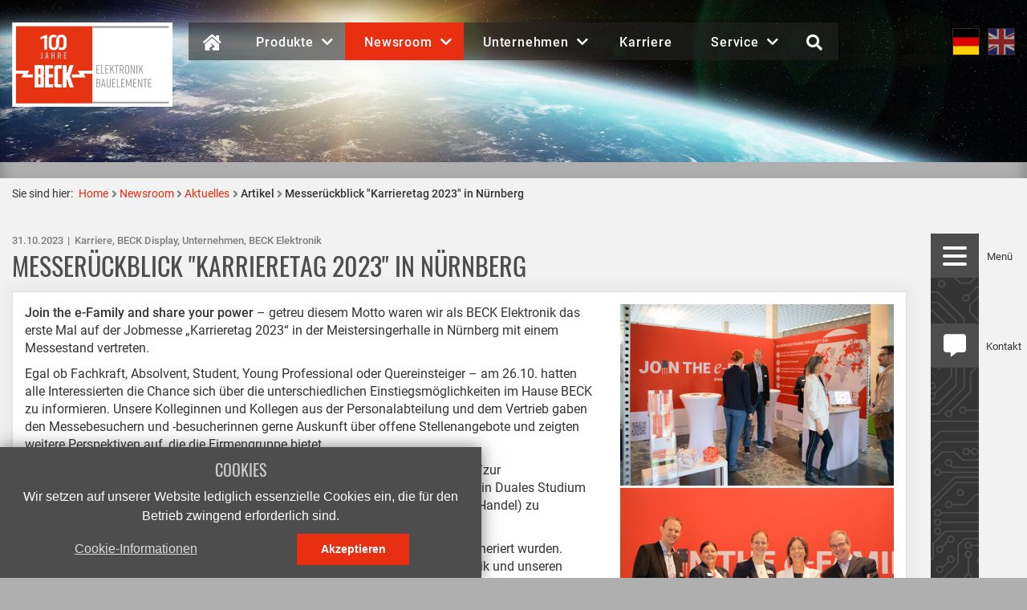

--- FILE ---
content_type: text/html; charset=utf-8
request_url: https://www.beck-elektronik.de/newsroom/aktuelles/artikel/messerueckblick-karrieretag-2023-in-nuernberg
body_size: 12810
content:
<!DOCTYPE html>
<html lang="de" dir="ltr" xmlns="http://www.w3.org/1999/xhtml" class="beb no-js">
 <head>
  <meta http-equiv="X-UA-Compatible" content="IE=edge">
  <meta charset="utf-8">
  <!-- This website is powered by TYPO3 - inspiring people to share! TYPO3 is a free open source Content Management Framework initially created by Kasper Skaarhoj and licensed under GNU/GPL. TYPO3 is copyright 1998-2026 of Kasper Skaarhoj. Extensions are copyright of their respective owners. Information and contribution at https://typo3.org/ -->
  <link rel="icon" href="/favicon.ico" type="image/vnd.microsoft.icon">
  <meta name="viewport" content="width=device-width, initial-scale=1, shrink-to-fit=no">
  <meta name="robots" content="index,follow">
  <meta property="og:title" content="Messerückblick &quot;Karrieretag 2023&quot; in Nürnberg">
  <meta property="og:type" content="article">
  <meta property="og:url" content="https://www.beck-elektronik.de/newsroom/aktuelles/artikel/messerueckblick-karrieretag-2023-in-nuernberg">
  <meta property="og:image" content="https://www.beck-elektronik.de/fileadmin/_processed_/5/0/csm_Karrieretag-2023_Titel_4e43bdf63c.jpg">
  <meta property="og:image:width" content="1200">
  <meta property="og:image:height" content="1602">
  <link rel="stylesheet" href="/typo3temp/assets/compressed/merged-7dedb6a69a5acaeaa0d411d8c60a3954-min.css.gzip?1769956224" >
  <title>Newsroom&#32;&#x25b7;&#32;Aktuelles&#32;&#x25b7;&#32;Artikel&#32;&#x25b7;&#32;Messerückblick &quot;Karrieretag 2023&quot; in Nürnberg — BECK GmbH & Co. Elektronik Bauelemente KG</title>
   </head>
 <body class="belayout-pagets__default-simple" id="page-11"><a id="top"></a>
  <div id="page" class="default">
   <header id="header">
    <div class="container-fluid header">
     <div class="row top-bar">
      <div id="logo-container" class="col">
       <h1 class="logo"><a href="/" target="_top"><img src="/fileadmin/templates/img/layout/100_Beck_Logo_Elektronik_DE.svg" width="240" height="126" class="img-responsive" alt="BECK GmbH &amp; Co. Elektronik Bauelemente KG" ></a></h1>
      </div>
      <div id="nav-container" class="col hidden-xs hidden-sm">
       <nav class="navbar navbar-default">
        <div class="collapse navbar-collapse" id="mainnavbar">
         <ul class="navbar-nav">
          <li class="active"><a href="/"><span class="fa fa- fa-lg fa-fw fa-fh icon sr-only" aria-hidden="true"></span><span class="item-label"><span class="fa fa-house-damage icon"></span><span class="item-label sr-only">Home</span></span></a></li>
          <li class="dropdown"><a href="/produkte" class="dropdown-toggle" data-toggle="dropdown" role="button" aria-haspopup="true" aria-expanded="false"><span class="fa fa- fa-lg fa-fw fa-fh icon sr-only" aria-hidden="true"></span><span class="item-label">Produkte<span class="fa fa-chevron-down"></span></span></a>
           <div class="dropdown-menu mm-submenu" role="menu">
            <ul>
             <li><a href="/produkte/passive-bauelemente">Passive Bauelemente</a>
              <div class="dropdown-menu mm-submenu" role="menu">
               <ul>
                <li><a href="/produkte/passive-bauelemente/elektrolytkondensatoren">Elektrolytkondensatoren</a>
                 <div class="dropdown-menu mm-submenu" role="menu">
                  <ul>
                   <li><a href="/produkte/passive-bauelemente/elektrolytkondensatoren/chemi-con">Chemi-Con Elektrolytkondensatoren</a></li>
                   <li><a href="/produkte/passive-bauelemente/elektrolytkondensatoren/capxon">CapXon Elektrolytkondensatoren</a></li>
                   <li><a href="/produkte/passive-bauelemente/elektrolytkondensatoren/bigcap">BigCap</a></li>
                  </ul>
                 </div>
                </li>
                <li><a href="/produkte/passive-bauelemente/mlcc-keramikkondensatoren">MLCC Keramik­kondensatoren</a>
                 <div class="dropdown-menu mm-submenu" role="menu">
                  <ul>
                   <li><a href="/produkte/passive-bauelemente/mlcc-keramikkondensatoren/samsung">Samsung MLCC</a></li>
                   <li><a href="/produkte/passive-bauelemente/mlcc-keramikkondensatoren/walsin">Walsin MLCC</a></li>
                   <li><a href="/produkte/passive-bauelemente/mlcc-keramikkondensatoren/chemi-con">Chemi-Con MLCC</a></li>
                   <li><a href="/produkte/passive-bauelemente/mlcc-keramikkondensatoren/cctc">CCTC MLCC</a></li>
                  </ul>
                 </div>
                </li>
                <li><a href="/produkte/passive-bauelemente/funkentstoerkondensatoren">Funk­ent­stör­konden­satoren</a>
                 <div class="dropdown-menu mm-submenu" role="menu">
                  <ul>
                   <li><a href="/produkte/passive-bauelemente/funkentstoerkondensatoren/iskra">Iskra Funk­ent­stör­konden­satoren</a></li>
                   <li><a href="/produkte/passive-bauelemente/funkentstoerkondensatoren/walsin">Walsin Funk­ent­stör­konden­satoren</a></li>
                  </ul>
                 </div>
                </li>
                <li><a href="/produkte/passive-bauelemente/induktivitaeten-und-emc">Induktivitäten und EMC</a>
                 <div class="dropdown-menu mm-submenu" role="menu">
                  <ul>
                   <li><a href="/produkte/passive-bauelemente/induktivitaeten-und-emc-bauelemente/pdc">PDC Induktivitäten und EMC</a></li>
                   <li><a href="/produkte/passive-bauelemente/induktivitaeten-und-emc-bauelemente/walsin">Walsin Induktivitäten und EMC</a></li>
                   <li><a href="/produkte/passive-bauelemente/induktivitaeten-und-emc-bauelemente/chemi-con">Chemi-Con Induktivitäten und EMC</a></li>
                  </ul>
                 </div>
                </li>
                <li><a href="/produkte/passive-bauelemente/widerstaende-varistoren-und-thermistoren">Widerstände, Varistoren und Thermistoren</a>
                 <div class="dropdown-menu mm-submenu" role="menu">
                  <ul>
                   <li><a href="/produkte/passive-bauelemente/widerstaende-varistoren-und-thermistoren/walsin">Walsin Widerstände</a></li>
                   <li><a href="/produkte/passive-bauelemente/widerstaende-varistoren-und-thermistoren/chemi-con">Chemi-Con Varistoren</a></li>
                  </ul>
                 </div>
                </li>
               </ul>
              </div>
             </li>
             <li><a href="/produkte/aktive-bauelemente-ics">Aktive Bauelemente & ICs</a>
              <div class="dropdown-menu mm-submenu" role="menu">
               <ul>
                <li><a href="/produkte/aktive-bauelemente-ics/low-mid-power-semiconductors">Low- / Mid-Power Semiconductors</a>
                 <div class="dropdown-menu mm-submenu" role="menu">
                  <ul>
                   <li><a href="/produkte/aktive-bauelemente-ics/low-mid-power-semiconductors/diodes-rectifiers">Diodes & Rectifiers</a>
                    <div class="dropdown-menu mm-submenu" role="menu">
                     <ul>
                      <li><a href="/produkte/aktive-bauelemente-ics/low-mid-power-semiconductors/diodes-rectifiers/lrc">LRC</a></li>
                      <li><a href="/produkte/aktive-bauelemente-ics/low-mid-power-semiconductors/diodes-rectifiers/panjit">PANJIT</a></li>
                      <li><a href="/produkte/aktive-bauelemente-ics/low-mid-power-semiconductors/diodes-rectifiers/jscj">JSCJ</a></li>
                     </ul>
                    </div>
                   </li>
                   <li><a href="/produkte/aktive-bauelemente-ics/low-mid-power-semiconductors/power-management-ics">Power Management & ICs</a>
                    <div class="dropdown-menu mm-submenu" role="menu">
                     <ul>
                      <li><a href="/produkte/aktive-bauelemente-ics/low-mid-power-semiconductors/power-management-ics/lrc">LRC</a></li>
                      <li><a href="/produkte/aktive-bauelemente-ics/low-mid-power-semiconductors/power-management-ics/jscj">JSCJ</a></li>
                     </ul>
                    </div>
                   </li>
                   <li><a href="/produkte/aktive-bauelemente-ics/low-mid-power-semiconductors/esd-and-surge-protection-devices">ESD and Surge Protection Devices</a>
                    <div class="dropdown-menu mm-submenu" role="menu">
                     <ul>
                      <li><a href="/produkte/aktive-bauelemente-ics/low-mid-power-semiconductors/esd-and-surge-protection-devices/lrc">LRC</a></li>
                      <li><a href="/produkte/aktive-bauelemente-ics/low-mid-power-semiconductors/esd-and-surge-protection-devices/panjit">PANJIT</a></li>
                      <li><a href="/produkte/aktive-bauelemente-ics/low-mid-power-semiconductors/esd-and-surge-protection-devices/jscj">JSCJ</a></li>
                     </ul>
                    </div>
                   </li>
                   <li><a href="/produkte/aktive-bauelemente-ics/low-mid-power-semiconductors/transistors">Transistors</a>
                    <div class="dropdown-menu mm-submenu" role="menu">
                     <ul>
                      <li><a href="/produkte/aktive-bauelemente-ics/low-mid-power-semiconductors/transistors/lrc">LRC</a></li>
                      <li><a href="/produkte/aktive-bauelemente-ics/low-mid-power-semiconductors/transistors/panjit">PANJIT</a></li>
                      <li><a href="/produkte/aktive-bauelemente-ics/low-mid-power-semiconductors/transistors/jscj">JSCJ</a></li>
                     </ul>
                    </div>
                   </li>
                  </ul>
                 </div>
                </li>
                <li><a href="/produkte/aktive-bauelemente-ics/power-semiconductors">Power Semiconductors</a>
                 <div class="dropdown-menu mm-submenu" role="menu">
                  <ul>
                   <li><a href="/produkte/aktive-bauelemente-ics/power-semiconductors/discretes">Discretes</a>
                    <div class="dropdown-menu mm-submenu" role="menu">
                     <ul>
                      <li><a href="/produkte/aktive-bauelemente-ics/power-semiconductors/discretes/jscj">JSCJ</a></li>
                      <li><a href="/produkte/aktive-bauelemente-ics/power-semiconductors/discretes/lrc">LRC</a></li>
                      <li><a href="/produkte/aktive-bauelemente-ics/power-semiconductors/discretes/panjit">PANJIT</a></li>
                      <li><a href="/produkte/aktive-bauelemente-ics/power-semiconductors/discretes/basic">BASiC</a></li>
                     </ul>
                    </div>
                   </li>
                   <li><a href="/produkte/aktive-bauelemente-ics/power-semiconductors/modules">Modules</a>
                    <div class="dropdown-menu mm-submenu" role="menu">
                     <ul>
                      <li><a href="/produkte/aktive-bauelemente-ics/power-semiconductors/modules/leapers">Leapers</a></li>
                      <li><a href="/produkte/aktive-bauelemente-ics/power-semiconductors/modules/basic">BASiC</a></li>
                      <li><a href="/produkte/aktive-bauelemente-ics/power-semiconductors/modules/swisssem">SwissSEM</a></li>
                      <li><a href="/produkte/aktive-bauelemente-ics/power-semiconductors/modules/jscj">JSCJ</a></li>
                     </ul>
                    </div>
                   </li>
                  </ul>
                 </div>
                </li>
                <li><a href="/produkte/aktive-bauelemente-ics/asics">ASICs</a>
                 <div class="dropdown-menu mm-submenu" role="menu">
                  <ul>
                   <li><a href="/produkte/aktive-bauelemente-ics/asics/profichip-ethernet-slicebus-asics">profichip Ethernet & SliceBus ASICs</a>
                    <div class="dropdown-menu mm-submenu" role="menu">
                     <ul>
                      <li><a href="/produkte/aktive-bauelemente-ics/asics/profichip-ethernet-slicebus-asics/yaskawa">YASKAWA</a></li>
                     </ul>
                    </div>
                   </li>
                   <li><a href="/produkte/aktive-bauelemente-ics/asics/profichip-profibus-asics">profichip PROFIBUS ASICs</a>
                    <div class="dropdown-menu mm-submenu" role="menu">
                     <ul>
                      <li><a href="/produkte/aktive-bauelemente-ics/asics/profichip-profibus-asics/yaskawa">YASKAWA</a></li>
                     </ul>
                    </div>
                   </li>
                  </ul>
                 </div>
                </li>
               </ul>
              </div>
             </li>
             <li><a href="/produkte/optoelektronik">Optoelektronik</a>
              <div class="dropdown-menu mm-submenu" role="menu">
               <ul>
                <li><a href="/produkte/optoelektronik/optokoppler/phototranistor">Optokoppler</a>
                 <div class="dropdown-menu mm-submenu" role="menu">
                  <ul>
                   <li><a href="/produkte/optoelektronik/optokoppler/phototranistor">Phototranistor</a></li>
                   <li><a href="/produkte/optoelektronik/optokoppler/darlington-photocoupler">Darlington Photocoupler</a></li>
                   <li><a href="/produkte/optoelektronik/optokoppler/high-speed-photocoupler">High Speed Photocoupler</a></li>
                   <li><a href="/produkte/optoelektronik/optokoppler/phototriac">Phototriac</a></li>
                   <li><a href="/produkte/optoelektronik/optokoppler/igbt-gate-driver">IGBT Gate Driver</a></li>
                  </ul>
                 </div>
                </li>
                <li><a href="/produkte/optoelektronik/sensorik/lextar-vcels">Sensorik</a>
                 <div class="dropdown-menu mm-submenu" role="menu">
                  <ul>
                   <li><a href="/produkte/optoelektronik/sensorik/lextar-vcels">Lextar VCELs</a></li>
                   <li><a href="/produkte/optoelektronik/sensorik/naeherungssensor">Näherungssensor</a></li>
                   <li><a href="/produkte/optoelektronik/sensorik/umgebungslichtsensor">Umgebungslichtsensor</a></li>
                   <li><a href="/produkte/optoelektronik/sensorik/distanzmesssensor">Distanzmesssensor</a></li>
                   <li><a href="/produkte/optoelektronik/sensorik/staubsensor">Staubsensor</a></li>
                  </ul>
                 </div>
                </li>
               </ul>
              </div>
             </li>
             <li><a href="/produkte/leuchtdioden-led">Leuchtdioden (LED)</a>
              <div class="dropdown-menu mm-submenu" role="menu">
               <ul>
                <li><a href="/produkte/leuchtdioden-led/led-lighting">LED Lighting</a>
                 <div class="dropdown-menu mm-submenu" role="menu">
                  <ul>
                   <li><a href="/produkte/leuchtdioden-led/led-lighting/cob-led">COB LED</a>
                    <div class="dropdown-menu mm-submenu" role="menu">
                     <ul>
                      <li><a href="/produkte/leuchtdioden-led/led-lighting/cob-led/luminus-cob-led">Luminus COB LED</a></li>
                     </ul>
                    </div>
                   </li>
                   <li><a href="/produkte/leuchtdioden-led/led-lighting/smd-led">SMD LED</a>
                    <div class="dropdown-menu mm-submenu" role="menu">
                     <ul>
                      <li><a href="/produkte/leuchtdioden-led/led-lighting/smd-led/lextar-smd-led">Lextar SMD LED</a></li>
                      <li><a href="/produkte/leuchtdioden-led/led-lighting/smd-led/luminus-smd-led">Luminus SMD LED</a></li>
                     </ul>
                    </div>
                   </li>
                   <li><a href="/produkte/leuchtdioden-led/led-lighting/led-module">LED Module</a></li>
                   <li><a href="/produkte/leuchtdioden-led/led-lighting/hcl">HCL</a></li>
                   <li><a href="/produkte/leuchtdioden-led/led-lighting/white-automotive-led">White Automotive LED</a>
                    <div class="dropdown-menu mm-submenu" role="menu">
                     <ul>
                      <li><a href="/produkte/leuchtdioden-led/led-lighting/white-automotive-led/eoi-white-automotive-led">EOI White Automotive LED</a></li>
                      <li><a href="/produkte/leuchtdioden-led/led-lighting/white-automotive-led/lextar-white-automotive-led">Lextar White Automotive LED</a></li>
                     </ul>
                    </div>
                   </li>
                   <li><a href="/produkte/leuchtdioden-led/led-lighting/color-automotive-led">Color Automotive LED</a>
                    <div class="dropdown-menu mm-submenu" role="menu">
                     <ul>
                      <li><a href="/produkte/leuchtdioden-led/led-lighting/color-automotive-led/eoi-color-automotive-led">EOI Color Automotive LED</a></li>
                      <li><a href="/produkte/leuchtdioden-led/led-lighting/color-automotive-led/lextar-color-automotive-led">Lextar Color Automotive LED</a></li>
                     </ul>
                    </div>
                   </li>
                  </ul>
                 </div>
                </li>
                <li><a href="/produkte/leuchtdioden-led/specialty-led">Specialty LED</a>
                 <div class="dropdown-menu mm-submenu" role="menu">
                  <ul>
                   <li><a href="/produkte/leuchtdioden-led/specialty-led/single-color-led">Single Color LED</a>
                    <div class="dropdown-menu mm-submenu" role="menu">
                     <ul>
                      <li><a href="/produkte/leuchtdioden-led/specialty-led/single-color-led/luminus-single-color-led">Luminus Single Color LED</a></li>
                     </ul>
                    </div>
                   </li>
                   <li><a href="/produkte/leuchtdioden-led/specialty-led/multi-color-led">Multi Color LED</a>
                    <div class="dropdown-menu mm-submenu" role="menu">
                     <ul>
                      <li><a href="/produkte/leuchtdioden-led/specialty-led/multi-color-led/lextar-multi-color-led">Lextar Multi Color LED</a></li>
                      <li><a href="/produkte/leuchtdioden-led/specialty-led/multi-color-led/luminus-multi-color-led">Luminus Multi Color LED</a></li>
                     </ul>
                    </div>
                   </li>
                   <li><a href="/produkte/leuchtdioden-led/specialty-led/high-brightness-white-led">High Brightness White LED</a></li>
                   <li><a href="/produkte/leuchtdioden-led/specialty-led/infrarot-led-ir">Infrarot LED (IR)</a>
                    <div class="dropdown-menu mm-submenu" role="menu">
                     <ul>
                      <li><a href="/produkte/leuchtdioden-led/specialty-led/infrarot-led-ir/lextar-infrarot-led-ir">Lextar Infrarot LED (IR)</a></li>
                      <li><a href="/produkte/leuchtdioden-led/specialty-led/infrarot-led-ir/luminus-infrarot-led-ir">Luminus Infrarot LED (IR )</a></li>
                     </ul>
                    </div>
                   </li>
                   <li><a href="/produkte/leuchtdioden-led/specialty-led/uva-led">UVA LED</a>
                    <div class="dropdown-menu mm-submenu" role="menu">
                     <ul>
                      <li><a href="/produkte/leuchtdioden-led/specialty-led/uva-led/lextar-uva-led">Lextar UVA LED</a></li>
                      <li><a href="/produkte/leuchtdioden-led/specialty-led/uva-led/luminus-uva-led">Luminus UVA LED</a></li>
                     </ul>
                    </div>
                   </li>
                   <li><a href="/produkte/leuchtdioden-led/specialty-led/uvc-led">UVC LED</a>
                    <div class="dropdown-menu mm-submenu" role="menu">
                     <ul>
                      <li><a href="/produkte/leuchtdioden-led/specialty-led/uvc-led/lextar-uvc-led">Lextar UVC LED</a></li>
                      <li><a href="/produkte/leuchtdioden-led/specialty-led/uvc-led/luminus-uvc-led">Luminus UVC LED</a></li>
                     </ul>
                    </div>
                   </li>
                  </ul>
                 </div>
                </li>
               </ul>
              </div>
             </li>
             <li><a href="/produkte/displays">Displays</a>
              <div class="dropdown-menu mm-submenu" role="menu">
               <ul>
                <li><a href="/produkte/displays/tft-color-lcd">TFT Color LCD</a>
                 <div class="dropdown-menu mm-submenu" role="menu">
                  <ul>
                   <li><a href="/produkte/displays/tft-color-lcd/ampire-tft-display">Ampire TFT Display</a></li>
                   <li><a href="/produkte/displays/tft-color-lcd/innolux-tft-display">Innolux TFT Display</a></li>
                   <li><a href="/produkte/displays/tft-color-lcd/winstar-tft-display">Winstar TFT Display</a></li>
                   <li><a href="/produkte/displays/tft-color-lcd/techshine-tft-display">Techshine TFT Display</a></li>
                  </ul>
                 </div>
                </li>
                <li><a href="/produkte/displays/services/lamination">Services</a>
                 <div class="dropdown-menu mm-submenu" role="menu">
                  <ul>
                   <li><a href="/produkte/displays/services/lamination">Lamination</a></li>
                   <li><a href="/produkte/displays/services/customized-touch-and-cover-glass">Customized Touch and Cover Glass</a></li>
                   <li><a href="/produkte/displays/services/customized-display-controller">Customized Display Controller</a></li>
                   <li><a href="/produkte/displays/services/customized-bcm-module">Customized BCM Module</a></li>
                   <li><a href="/produkte/displays/services/after-sales-support">After-Sales Support</a></li>
                  </ul>
                 </div>
                </li>
                <li><a href="/produkte/displays/e-paper-display-epd">E-Paper Display (EPD)</a>
                 <div class="dropdown-menu mm-submenu" role="menu">
                  <ul>
                   <li><a href="/produkte/displays/e-paper-display-epd/active-matrix-e-paper">Active Matrix E-Paper</a>
                    <div class="dropdown-menu mm-submenu" role="menu">
                     <ul>
                      <li><a href="/produkte/displays/e-paper-display-epd/active-matrix-e-paper/e-ink-epd">E Ink EPD</a></li>
                      <li><a href="/produkte/displays/e-paper-display-epd/active-matrix-e-paper/dke-epd">DKE EPD</a></li>
                      <li><a href="/produkte/displays/e-paper-display-epd/active-matrix-e-paper/sharp-epd">Sharp EPD</a></li>
                      <li><a href="/produkte/displays/e-paper-display-epd/active-matrix-e-paper/winstar-epd">Winstar EPD</a></li>
                     </ul>
                    </div>
                   </li>
                   <li><a href="/produkte/displays/e-paper-display-epd/segment-epd">Segment EPD</a></li>
                   <li><a href="/produkte/displays/e-paper-display-epd/ink-in-motion-epd">Ink-In-Motion EPD</a></li>
                  </ul>
                 </div>
                </li>
                <li><a href="/produkte/displays/display-controller">Display Controller</a>
                 <div class="dropdown-menu mm-submenu" role="menu">
                  <ul>
                   <li><a href="/produkte/displays/display-controller/tft-controller">TFT Controller</a>
                    <div class="dropdown-menu mm-submenu" role="menu">
                     <ul>
                      <li><a href="/produkte/displays/display-controller/tft-controller/btc-mini">BTC-mini</a></li>
                      <li><a href="/produkte/displays/display-controller/tft-controller/btc-minib">BTC-miniB</a></li>
                      <li><a href="/produkte/displays/display-controller/tft-controller/btc-mini-edp">BTC-mini-eDP</a></li>
                      <li><a href="/produkte/displays/display-controller/tft-controller/dcmr-32">DCMR-32</a></li>
                      <li><a href="/produkte/displays/display-controller/tft-controller/dcmr-62">DCMR-62</a></li>
                      <li><a href="/produkte/displays/display-controller/tft-controller/dcmr-64">DCMR-64</a></li>
                     </ul>
                    </div>
                   </li>
                   <li><a href="/produkte/displays/display-controller/epd-controller">EPD Controller</a>
                    <div class="dropdown-menu mm-submenu" role="menu">
                     <ul>
                      <li><a href="/produkte/displays/display-controller/epd-controller/a-t1000">A-T1000</a></li>
                      <li><a href="/produkte/displays/display-controller/epd-controller/v5">L-T1000</a></li>
                      <li><a href="/produkte/displays/display-controller/epd-controller/ej8951e-1">EJ8951E-1</a></li>
                      <li><a href="/produkte/displays/display-controller/epd-controller/ej8951e-2">EJ8951E-2</a></li>
                      <li><a href="/produkte/displays/display-controller/epd-controller/ej8951e-4">EJ8951E-4</a></li>
                      <li><a href="/produkte/displays/display-controller/epd-controller/ej1000">EJ1000</a></li>
                      <li><a href="/produkte/displays/display-controller/epd-controller/ej1000c">EJ1000C</a></li>
                      <li><a href="/produkte/displays/display-controller/epd-controller/ej2000">EJ2000</a></li>
                      <li><a href="/produkte/displays/display-controller/epd-controller/ejsn2">EJSN2</a></li>
                     </ul>
                    </div>
                   </li>
                  </ul>
                 </div>
                </li>
                <li><a href="/produkte/displays/beck-compact-module">Beck Compact Module</a>
                 <div class="dropdown-menu mm-submenu" role="menu">
                  <ul>
                   <li><a href="/produkte/displays/beck-compact-module/standard-line-scm">Standard Line (SCM)</a></li>
                   <li><a href="/produkte/displays/beck-compact-module/compact-line-bcm">Compact Line (BCM)</a></li>
                  </ul>
                 </div>
                </li>
                <li><a href="/produkte/displays/touchscreen">Touchscreen</a>
                 <div class="dropdown-menu mm-submenu" role="menu">
                  <ul>
                   <li><a href="/produkte/displays/touchscreen/amt-projected-capacitive-touchscreen">AMT Projected Capacitive Touchscreen</a></li>
                   <li><a href="/produkte/displays/touchscreen/amt-analog-resistive-touchscreen">AMT Analog Resistive Touchscreen</a></li>
                  </ul>
                 </div>
                </li>
                <li><a href="/produkte/displays/lcd-monochrome">LCD Monochrome</a>
                 <div class="dropdown-menu mm-submenu" role="menu">
                  <ul>
                   <li><a href="/produkte/displays/lcd-monochrome/ampire-lcd">Ampire LCD</a></li>
                   <li><a href="/produkte/displays/lcd-monochrome/dalian-dongfu-lcd">Dalian Dongfu LCD</a></li>
                   <li><a href="/produkte/displays/lcd-monochrome/winstar-lcd">Winstar LCD</a></li>
                   <li><a href="/produkte/displays/lcd-monochrome/techshine-lcd">TechShine LCD</a></li>
                  </ul>
                 </div>
                </li>
                <li><a href="/produkte/displays/cables">Cables</a>
                 <div class="dropdown-menu mm-submenu" role="menu">
                  <ul>
                   <li><a href="/produkte/displays/cables/interface-cable-ifc">Interface Cable (IFC)</a></li>
                   <li><a href="/produkte/displays/cables/led-cable-ledc">LED Cable (LEDC)</a></li>
                   <li><a href="/produkte/displays/cables/inverter-cable-inc">Inverter Cable (INC)</a></li>
                  </ul>
                 </div>
                </li>
                <li><a href="/produkte/displays/oled-passive-matrix">OLED Passive Matrix</a>
                 <div class="dropdown-menu mm-submenu" role="menu">
                  <ul>
                   <li><a href="/produkte/displays/oled-passive-matrix/winstar-oled">Winstar OLED</a></li>
                   <li><a href="/produkte/displays/oled-passive-matrix/ritdisplay-oled">RiTdisplay OLED</a></li>
                  </ul>
                 </div>
                </li>
                <li><a href="/produkte/displays/e-paper-module">E-Paper Module</a>
                 <div class="dropdown-menu mm-submenu" role="menu">
                  <ul>
                   <li><a href="/produkte/displays/e-paper-module/open-frame-solution">Open Frame Solution</a></li>
                   <li><a href="/produkte/displays/e-paper-module/ready-solution">Ready Solution</a></li>
                  </ul>
                 </div>
                </li>
               </ul>
              </div>
             </li>
             <li><a href="/produkte/elektromechanik">Elektromechanik</a>
              <div class="dropdown-menu mm-submenu" role="menu">
               <ul>
                <li><a href="/produkte/elektromechanik/steckverbinder">Steckverbinder</a>
                 <div class="dropdown-menu mm-submenu" role="menu">
                  <ul>
                   <li><a href="/produkte/elektromechanik/steckverbinder/cvilux-steckverbinder">CviLux Steckverbinder</a></li>
                  </ul>
                 </div>
                </li>
                <li><a href="/produkte/elektromechanik/schalter/taster">Schalter / Taster</a>
                 <div class="dropdown-menu mm-submenu" role="menu">
                  <ul>
                   <li><a href="/produkte/elektromechanik/schalter/taster/schurter-schalter/taster">Schurter Schalter / Taster</a></li>
                   <li><a href="/produkte/elektromechanik/schalter/taster/greatecs">Greatecs</a></li>
                  </ul>
                 </div>
                </li>
                <li><a href="/produkte/elektromechanik/kuehltechnik">Kühltechnik</a>
                 <div class="dropdown-menu mm-submenu" role="menu">
                  <ul>
                   <li><a href="/produkte/elektromechanik/kuehltechnik/assmann-kuehltechnik">Assmann Kühltechnik</a></li>
                  </ul>
                 </div>
                </li>
                <li><a href="/produkte/elektromechanik/sicherungen">Sicherungen</a>
                 <div class="dropdown-menu mm-submenu" role="menu">
                  <ul>
                   <li><a href="/produkte/elektromechanik/sicherungen/schurter-sicherungen">Schurter Sicherungen</a></li>
                  </ul>
                 </div>
                </li>
                <li><a href="/produkte/elektromechanik/relais">Relais</a>
                 <div class="dropdown-menu mm-submenu" role="menu">
                  <ul>
                   <li><a href="/produkte/elektromechanik/relais/hke-relais">HKE Relais</a></li>
                  </ul>
                 </div>
                </li>
               </ul>
              </div>
             </li>
            </ul>
           </div>
          </li>
          <li class="dropdown active"><a href="/newsroom/aktuelles" class="dropdown-toggle" data-toggle="dropdown" role="button" aria-haspopup="true" aria-expanded="false"><span class="fa fa- fa-lg fa-fw fa-fh icon sr-only" aria-hidden="true"></span><span class="item-label">Newsroom<span class="fa fa-chevron-down"></span></span></a>
           <div class="dropdown-menu mm-submenu" role="menu">
            <ul>
             <li class="active"><a href="/newsroom/aktuelles">Aktuelles</a></li>
             <li><a href="/intern">BECKstage</a></li>
            </ul>
           </div>
          </li>
          <li class="dropdown"><a href="/unternehmen/ueber-uns" class="dropdown-toggle" data-toggle="dropdown" role="button" aria-haspopup="true" aria-expanded="false"><span class="fa fa- fa-lg fa-fw fa-fh icon sr-only" aria-hidden="true"></span><span class="item-label">Unternehmen<span class="fa fa-chevron-down"></span></span></a>
           <div class="dropdown-menu mm-submenu" role="menu">
            <ul>
             <li><a href="/unternehmen/ueber-uns">Über uns</a></li>
             <li><a href="/karriere">BECK als Arbeitgeber</a></li>
             <li><a href="/unternehmen/unsere-kunden">Unsere Kunden</a></li>
             <li><a href="/unternehmen/unser-angebot">Unser Angebot</a></li>
             <li><a href="/unternehmen/firmengeschichte">Firmengeschichte</a></li>
             <li><a href="/unternehmen/firmengruppe">Firmengruppe</a></li>
            </ul>
           </div>
          </li>
          <li><a href="/karriere"><span class="fa fa- fa-lg fa-fw fa-fh icon sr-only" aria-hidden="true"></span><span class="item-label">Karriere</span></a></li>
          <li class="dropdown"><a href="/service/kontakt-anfahrt" class="dropdown-toggle" data-toggle="dropdown" role="button" aria-haspopup="true" aria-expanded="false"><span class="fa fa- fa-lg fa-fw fa-fh icon sr-only" aria-hidden="true"></span><span class="item-label">Service<span class="fa fa-chevron-down"></span></span></a>
           <div class="dropdown-menu mm-submenu" role="menu">
            <ul>
             <li><a href="/service/kontakt-anfahrt">Kontakt & Anfahrt</a></li>
             <li><a href="/service/reklamationsformular">Reklamationsformular</a></li>
             <li><a href="/service/downloads">Downloads</a></li>
             <li><a href="/service/allgemeine-geschaeftsbedingungen">Allgemeine Geschäftsbedingungen</a></li>
             <li><a href="/service/impressum">Impressum</a></li>
             <li><a href="/service/datenschutz">Datenschutz</a></li>
             <li><a href="/service/compliance">Compliance</a></li>
            </ul>
           </div>
          </li>
          <li class="dropdown icon"><a href="/suche" class="dropdown-toggle" id="quicksearch" data-toggle="dropdown" role="button" aria-haspopup="true" aria-expanded="false"><span class="fa fa-search icon"></span><span class="item-label sr-only">&#32;Suche</span></a>
           <div class="dropdown-menu mm-submenu" role="menu">
            <div class="frame-info frame-indexedsearch-searchbox">
             <div class="row">
              <div class="tx-indexedsearch-searchbox col-xs-12 col-md-8 col-lg-6">
               <form method="post" class="form-horizontal" id="tx_indexedsearch" action="/suche/results">
                <div> <input type="hidden" name="tx_indexedsearch_pi2[__referrer][@extension]" value="IndexedSearch"> <input type="hidden" name="tx_indexedsearch_pi2[__referrer][@controller]" value="Search"> <input type="hidden" name="tx_indexedsearch_pi2[__referrer][@action]" value="form"> <input type="hidden" name="tx_indexedsearch_pi2[__referrer][arguments]" value="YTowOnt9dcf7e11438534cac57149532c0e1e19ca935a8dd"> <input type="hidden" name="tx_indexedsearch_pi2[__referrer][@request]" value="{&quot;@extension&quot;:&quot;IndexedSearch&quot;,&quot;@controller&quot;:&quot;Search&quot;,&quot;@action&quot;:&quot;form&quot;}51c5060c9c03fcb0d4e00374d5e1d67f21f260ca"> <input type="hidden" name="tx_indexedsearch_pi2[__trustedProperties]" value="{&quot;search&quot;:{&quot;_sections&quot;:1,&quot;_freeIndexUid&quot;:1,&quot;pointer&quot;:1,&quot;ext&quot;:1,&quot;searchType&quot;:1,&quot;defaultOperand&quot;:1,&quot;mediaType&quot;:1,&quot;sortOrder&quot;:1,&quot;group&quot;:1,&quot;languageUid&quot;:1,&quot;desc&quot;:1,&quot;numberOfResults&quot;:1,&quot;extendedSearch&quot;:1,&quot;sword&quot;:1,&quot;submitButton&quot;:1}}8e7476fee99782e3ec0fbbc2c5d1e1f20054cd33"> </div>
                <div class="tx-indexedsearch-hidden-fields"> <input type="hidden" name="tx_indexedsearch_pi2[search][_sections]" value="0"> <input id="tx_indexedsearch_freeIndexUid" type="hidden" name="tx_indexedsearch_pi2[search][_freeIndexUid]" value="_"> <input id="tx_indexedsearch_pointer" type="hidden" name="tx_indexedsearch_pi2[search][pointer]" value="0"> <input type="hidden" name="tx_indexedsearch_pi2[search][ext]" value=""> <input type="hidden" name="tx_indexedsearch_pi2[search][searchType]" value="1"> <input type="hidden" name="tx_indexedsearch_pi2[search][defaultOperand]" value="0"> <input type="hidden" name="tx_indexedsearch_pi2[search][mediaType]" value="-1"> <input type="hidden" name="tx_indexedsearch_pi2[search][sortOrder]" value="rank_flag"> <input type="hidden" name="tx_indexedsearch_pi2[search][group]" value=""> <input type="hidden" name="tx_indexedsearch_pi2[search][languageUid]" value="0"> <input type="hidden" name="tx_indexedsearch_pi2[search][desc]" value=""> <input type="hidden" name="tx_indexedsearch_pi2[search][numberOfResults]" value="10"> <input type="hidden" name="tx_indexedsearch_pi2[search][extendedSearch]" value=""> </div>
                <fieldset>
                 <div class="tx-indexedsearch-form input-group"> <input placeholder="Suchbegriff" class="tx-indexedsearch-searchbox-sword input-md form-control" id="tx-indexedsearch-searchbox-sword" type="text" name="tx_indexedsearch_pi2[search][sword]" value=""> <span class="input-group-btn">
                   <button class="tx-indexedsearch-searchbox-button btn btn-primary" id="tx-indexedsearch-searchbox-button-submit" type="submit" name="tx_indexedsearch_pi2[search][submitButton]" value="Suchen"><span class="fa fa-arrow-right" aria-hidden="true"></span><span class="sr-only"> Suchen</span></button>
                    </span> </div>
                  </fieldset>
                 </form>
                </div>
               </div>
              </div>
             </div>
          </li>
         </ul>
        </div>
       </nav>
      </div>
      <div id="util-container" class="col">
       <ul class="langnav">
        <li lang="de" class="active"><img src="/fileadmin/templates/img/layout/flag_de.svg" alt="DE" width="32"></li>
        <li lang="en"><a href="/en/newsroom/news/article/messerueckblick-karrieretag-2023-in-nuernberg" title="English version" class="inactive" hreflang="en"><img src="/fileadmin/templates/img/layout/flag_en.svg" alt="EN" width="32"></a></li>
       </ul>
       <div class="hidden-md hidden-lg"><a class="btn hamburger hamburger--spring" aria-label="Menu" aria-controls="mmenu" title="" href="#mmenu"><span class="hamburger-box"><span class="hamburger-inner"></span></span></a></div>
      </div>
     </div>
    </div>
   </header>
   <div id="header-image">
    <div class="hidden visible-xs hidden-sm hidden-md hidden-lg"><img class="img-responsive width-auto" src="/fileadmin/_processed_/b/9/csm_header_elektronik_50a75a92e7.jpg" width="768" height="300" alt="">
     <div class="header-image-overlay"><img src="/fileadmin/templates/img/blank_2000.png" class="img-responsive width-auto" width="768" height="300"></div>
    </div>
    <div class="hidden-xs hidden-md hidden-lg"><img class="img-responsive width-auto" src="/fileadmin/_processed_/b/9/csm_header_elektronik_c11ad2a16f.jpg" width="992" height="300" alt="">
     <div class="header-image-overlay"><img src="/fileadmin/templates/img/blank_2000.png" class="img-responsive width-auto" width="992" height="300"></div>
    </div>
    <div class="hidden-xs hidden-sm"><img class="img-responsive width-auto" src="/fileadmin/_processed_/b/9/csm_header_elektronik_49bec29dad.jpg" width="1900" height="300" alt="">
     <div class="header-image-overlay"><img src="/fileadmin/templates/img/blank_2000.png" class="img-responsive width-auto" width="1900" height="300"></div>
    </div>
   </div>
   <main id="content" class="clearfix">
    <div class="container-fluid">
     <nav id="breadcrumb">
      <h2>Sie sind hier:</h2>
      <ol>
       <li><a href="/">Home</a></li>
       <li><a href="/newsroom/aktuelles">Newsroom</a></li>
       <li><a href="/newsroom/aktuelles">Aktuelles</a></li>
       <li aria-current="page"><strong>Artikel</strong></li>
       <li aria-current="page"><strong>Messerückblick &quot;Karrieretag 2023&quot; in Nürnberg</strong></li>
      </ol>
     </nav>
     <div class="row content clearfix clear">
      <div class="col-lg-1 pull-right sidebar small">
       <div class="icon-sidebar top Sticky" role="navigation"><a class="btn hamburger hamburger--spring" aria-label="Menu" aria-controls="mmenu" title="Menü" href="#mmenu"><span class="hamburger-box"><span class="hamburger-inner"></span></span></a><span class="btn spacer"></span><a href="/service/kontakt-anfahrt" title="Kontakt" class="btn btn-contact"><span class="fa fa-comment-alt fa-lg"></span></a><span class="fa fa-envelope fa-lg"></span></div>
       <div class="fx-fixed-fix">
        <div class="icon-sidebar bottom"><a href="#top" title="Top" target="_self" class="btn btn-pageup"><span class="fa fa-chevron-circle-up fa-lg"></span></a></div>
       </div>
      </div>
      <div class="col-lg-11 main">
       <!--TYPO3SEARCH_begin-->
       <div id="c12253" class="frame frame-default frame-type-html frame-layout-0">
        <style> div.news figure.image {text-align:center;} .ce-below .ce-gallery {margin-top: 20px;} </style>
       </div>
       <div id="c10" class="frame frame-default frame-type-news_newsdetail frame-layout-0">
        <div class="news news-single">
         <div class="article" itemscope="itemscope" itemtype="http://schema.org/Article">
          <header class="h2">
           <p class="extra"><time itemprop="datePublished" datetime="2023-10-31"> 31.10.2023 </time> &#32;&#8239;&vert;&#8201;&#32; Karriere, BECK Display, Unternehmen, BECK Elektronik &#32; </p>
           <h2 itemprop="headline">Messerückblick &quot;Karrieretag 2023&quot; in Nürnberg</h2>
          </header>
          <div class="frame-well">
           <div class="row">
            <div class="col-md-8 text">
             <div class="columns-2">
              <div class="news-text-wrap" itemprop="articleBody">
               <p><strong>Join the e-Family and share your power</strong> – getreu diesem Motto waren wir als BECK Elektronik das erste Mal auf der Jobmesse „Karrieretag 2023“ in der Meistersingerhalle in Nürnberg mit einem Messestand vertreten.</p>
               <p>Egal ob Fachkraft, Absolvent, Student, Young Professional oder Quereinsteiger – am 26.10. hatten alle Interessierten die Chance sich über die unterschiedlichen Einstiegsmöglichkeiten im Hause BECK zu informieren. Unsere Kolleginnen und Kollegen aus der Personalabteilung und dem Vertrieb gaben den Messebesuchern und -besucherinnen gerne Auskunft über offene Stellenangebote und zeigten weitere Perspektiven auf, die die Firmengruppe bietet.</p>
               <p>Zum Thema Ausbildung gibt es bei Beck neben der klassischen Ausbildung zum/zur Kaufmann/Kauffrau für Groß- und Außenhandelsmanagement die Möglichkeit, ein Duales Studium in Betriebswirtschaft (TH&#8239;Ω Nürnberg) oder den Handelsfachwirt (IHK/Akademie Handel) zu absolvieren.</p>
               <p>Wir haben viele gute Gespräche geführt, aus denen direkt einige Bewerbungen generiert wurden. Rückblickend freuen wir uns über das große Interesse, das uns als BECK Elektronik und unseren Stellenausschreibungen entgegengebracht wurde. Wir können uns gut vorstellen an einem der nächsten Karrieretage wieder dabei zu sein.</p>
               <p>An dieser Stelle danken wir unserem Team, das den Karrieretag für uns möglich gemacht und so positiv gestaltet hat: Christina Aßmann, Carmen Rosenberg,&nbsp; Gabriele Ettl,&nbsp; Stefan Vander und nicht zuletzt unserem Marketingteam Sandra Vogel und Martin Wörlein.</p>
               <p>Sie sind ebenfalls an einer Karriere bei BECK interessiert?<br> Informieren Sie sich gerne auf unserer Homepage über unsere offenen Stellen und weiteren Karriereangebote.</p>
               <p><strong>Wir freuen uns auf Ihre Bewerbung!</strong></p>
               <p>Get in touch – we want to feel your power</p>
              </div>
              <div id="c11159" class="frame frame-default frame-type-textmedia frame-layout-1">
               <div class="ce-textpic ce-center ce-above">
                <div class="ce-gallery clearfix margin-0" data-ce-columns="0" data-ce-images="1">
                 <div class="ce-outer">
                  <div class="ce-inner">
                   <div class="ce-row ce-no-columns ce-cols-0">
                    <div class="col-0">
                     <figure class="image"><a href="https://youtu.be/x5wPLFlA8lw?si=CqLcnO_eldDQcb2b" title="BECK Elektronik Karrieretag" target="_blank" rel="noreferrer"><img class="image-embed-item img-layout-1" title="BECK Elektronik Karrieretag" alt="BECK Elektronik Karrieretag" src="/fileadmin/_processed_/b/e/csm_Karriere-Video-Vorschaubild_a66a375e10.jpg" width="600" height="337"></a>
                      <figcaption class="image-caption"> <p style=&amp;quot;text-align:center;&amp;quot;>BECK Elektronik&#8239;&vert;&#8201;Karrieretag Nürnberg 2023 (Video)</p> </figcaption>
                     </figure>
                    </div>
                   </div>
                  </div>
                 </div>
                </div>
               </div>
              </div>
              <div id="c11130" class="frame frame-default frame-type-textmedia frame-layout-1 frame-space-before-medium">
               <div class="ce-textpic ce-center ce-above">
                <div class="ce-gallery clearfix margin-0" data-ce-columns="2" data-ce-images="2">
                 <div class="ce-outer">
                  <div class="ce-inner">
                   <div class="ce-row">
                    <div class="col-xs-6 col-sm-6 col-lg-6">
                     <figure class="image"><a href="/fileadmin/_processed_/5/5/csm_Karrieretag-2023_2_1fcbd0c9ca.jpg" class="lightbox" data-lightbox-group="lb-11130"><img class="image-embed-item img-layout-1" src="/fileadmin/_processed_/5/5/csm_Karrieretag-2023_2_182cbf9c46.jpg" width="344" height="230" alt=""></a></figure>
                    </div>
                    <div class="col-xs-6 col-sm-6 col-lg-6">
                     <figure class="image"><a href="/fileadmin/_processed_/0/0/csm_Karrieretag-2023_4_e2f33d9359.jpg" class="lightbox" data-lightbox-group="lb-11130"><img class="image-embed-item img-layout-1" src="/fileadmin/_processed_/0/0/csm_Karrieretag-2023_4_22abb2bcd5.jpg" width="344" height="230" alt=""></a></figure>
                    </div>
                   </div>
                  </div>
                 </div>
                </div>
               </div>
              </div>
              <div id="c11131" class="frame frame-default frame-type-textmedia frame-layout-1">
               <div class="ce-textpic ce-center ce-above">
                <div class="ce-gallery clearfix margin-0" data-ce-columns="0" data-ce-images="3">
                 <div class="ce-outer">
                  <div class="ce-inner">
                   <div class="ce-row ce-no-columns ce-cols-0">
                    <div class="col-0">
                     <figure class="image"><a href="/fileadmin/_processed_/c/e/csm_Karrieretag-2023_6_437a8238d3.jpg" class="lightbox" data-lightbox-group="lb-11131"><img class="image-embed-item img-layout-1" src="/fileadmin/_processed_/c/e/csm_Karrieretag-2023_6_f5324aebf1.jpg" width="344" height="230" alt=""></a></figure>
                    </div>
                    <div class="col-0">
                     <figure class="image"><a href="/fileadmin/_processed_/b/3/csm_Karrieretag-2023_5_7dcf47f387.jpg" class="lightbox" data-lightbox-group="lb-11131"><img class="image-embed-item img-layout-1" src="/fileadmin/_processed_/b/3/csm_Karrieretag-2023_5_9be951f1e5.jpg" width="153" height="230" alt=""></a></figure>
                    </div>
                    <div class="col-0">
                     <figure class="image"><a href="/fileadmin/_processed_/7/c/csm_Karrieretag-2023_7_b8d4e7d4e5.jpg" class="lightbox" data-lightbox-group="lb-11131"><img class="image-embed-item img-layout-1" src="/fileadmin/_processed_/7/c/csm_Karrieretag-2023_7_6a51da0890.jpg" width="153" height="230" alt=""></a></figure>
                    </div>
                   </div>
                  </div>
                 </div>
                </div>
               </div>
              </div>
             </div>
            </div>
            <div class="col-md-4 images">
             <figure class="image"><a href="/fileadmin/_processed_/5/0/csm_Karrieretag-2023_Titel_fd269c862e.jpg" title="" class="lightbox" rel="lightbox[myImageSet]"><img class="img-responsive" src="/fileadmin/_processed_/5/0/csm_Karrieretag-2023_Titel_08c156a6da.jpg" width="450" height="600" alt=""></a></figure>
             <figure class="image"><a href="/fileadmin/_processed_/5/a/csm_Karrieretag-2023_3_e8f8f7d5d2.jpg" title="" class="lightbox" rel="lightbox[myImageSet]"><img class="img-responsive" src="/fileadmin/_processed_/5/a/csm_Karrieretag-2023_3_c37281dc06.jpg" width="600" height="400" alt=""></a></figure>
            </div>
           </div>
          </div>
          <div class="pagebrowser row">
           <div class="col-sm-6">
            <div xmlns:rx="http://typo3.org/ns/Reelworx/RxShariff/ViewHelper" class="shariff-news">
             <div data-backend-url="/newsroom/aktuelles/artikel?eID=shariff&amp;cHash=ee06046ef2003fe2fca2ff022782e035" data-services="[&quot;linkedin&quot;]" data-lang="de" class="shariff"></div>
            </div>
           </div>
           <div class="col-sm-6">
            <p class="news-back-link"><a class="btn btn-primary btn-block btn-lg history-back" href="/newsroom/aktuelles"><span class="fa fa-arrow-circle-left"></span> Zurück </a></p>
           </div>
          </div>
         </div>
        </div>
       </div>
       <!--TYPO3SEARCH_end-->
       <p class="pagebrowser row" role="navigation"><span class="col-sm-6"></span><span class="col-sm-6"></span></p>
      </div>
     </div>
    </div>
   </main>
   <footer id="footer">
    <div class="container-fluid">
     <div class="row">
      <div id="c13227" class="frame frame-default frame-type-textmedia frame-layout-1 frame-space-after-large">
       <div class="ce-textpic ce-center ce-above">
        <div class="ce-gallery clearfix margin-0" data-ce-columns="1" data-ce-images="1">
         <div class="ce-outer">
          <div class="ce-inner">
           <div class="ce-row ce-no-columns ce-cols-1">
            <div class="col-1">
             <figure class="image"><img class="image-embed-item img-layout-1" title="embedded world 2026 in Nürnberg" alt="embedded world 2026 in Nürnberg" src="/fileadmin/_processed_/e/6/csm_Signatur_Embedded_2026_0_4adbc9714f.jpg" width="1000" height="227"></figure>
            </div>
           </div>
          </div>
         </div>
        </div>
       </div>
      </div>
      <div id="c6790" class="frame frame-default frame-type-textmedia frame-layout-1">
       <div class="ce-textpic ce-center ce-above">
        <div class="ce-gallery clearfix ce-border margin-0" data-ce-columns="0" data-ce-images="3">
         <div class="ce-outer">
          <div class="ce-inner">
           <div class="ce-row ce-no-columns ce-cols-0">
            <div class="col-0">
             <figure class="image"><a href="https://www.instagram.com/beckelektronik/" target="_blank" rel="noreferrer"><img class="image-embed-item img-layout-1" alt="Instagram" src="/fileadmin/user_upload/Layout/Social_Media_Icons/Instagram.svg" width="32" height="32"></a></figure>
            </div>
            <div class="col-0">
             <figure class="image"><a href="https://de.linkedin.com/company/beck-gmbh-&amp;-co-elektronik-bauelemente-kg" target="_blank" rel="noreferrer"><svg viewBox="0 0 64 64" class="image-embed-item img-layout-1" width="32" height="32"><use href="/typo3temp/assets/svg/b52cbcf44e48bdf0b3e2c59852125227ef7f03b5.svg#fileadmin-user_upload-Layout-Social_Media_Icons-LinkedIn"/></svg></a></figure>
             </div>
             <div class="col-0">
              <figure class="image"><a href="https://www.youtube.com/channel/UCoIOVOkzna51FniK0peoE8w" target="_blank" rel="noreferrer"><svg viewBox="0 0 64 64" class="image-embed-item img-layout-1" width="32" height="32"><use href="/typo3temp/assets/svg/b52cbcf44e48bdf0b3e2c59852125227ef7f03b5.svg#fileadmin-user_upload-Layout-Social_Media_Icons-YouTube"/></svg></a></figure>
              </div>
             </div>
            </div>
           </div>
          </div>
         </div>
        </div>
        <div id="c1286" class="frame frame-default frame-type-gridelements_pi1 frame-layout-0 frame-space-before-medium">
         <div class="row cols-2 ">
          <div class="col-xs-12 col-md-6 metanav pull-right">
           <div id="c1287" class="frame frame-default frame-type-list frame-layout-0">
            <div class="tx-typoscript2ce">
             <nav class="metanav text-right">
              <ul>
               <li><a href="/service/allgemeine-geschaeftsbedingungen">AGB</a></li>
               <li><a href="/service/impressum">Impressum</a></li>
               <li><a href="/service/datenschutz">Datenschutz</a></li>
              </ul>
             </nav>
              </div>
           </div>
          </div>
          <div class=" col-md-6 copyright">
           <div id="c328" class="frame frame-default frame-type-list frame-layout-0">
            <div class="tx-typoscript2ce">
             <p class="copyright"><span class="far fa-copyright" aria-hidden="true"></span><span class="sr-only">&copy;</span> 2026 BECK GmbH & Co. Elektronik Bauelemente KG</p>
              </div>
           </div>
          </div>
         </div>
        </div>
       </div>
      </div>
     </footer>
     <nav id="mmenu">
      <ul class="mmenu-top">
       <li class="active" data-active><a href="/"><span class="fa fa- fa-lg fa-fw fa-fh icon" aria-hidden="true"></span><span class="item-label">Home</span></a></li>
       <li class="dropdown"><a href="/produkte"><span class="fa fa- fa-lg fa-fw fa-fh icon" aria-hidden="true"></span><span class="item-label">Produkte</span></a>
        <ul class="mmenu-sub">
         <li><a href="/produkte/passive-bauelemente">Passive Bauelemente</a>
          <ul class="mmenu-sub">
           <li><a href="/produkte/passive-bauelemente/elektrolytkondensatoren">Elektrolytkondensatoren</a>
            <ul class="mmenu-sub">
             <li><a href="/produkte/passive-bauelemente/elektrolytkondensatoren/chemi-con">Chemi-Con Elektrolytkondensatoren</a></li>
             <li><a href="/produkte/passive-bauelemente/elektrolytkondensatoren/capxon">CapXon Elektrolytkondensatoren</a></li>
             <li><a href="/produkte/passive-bauelemente/elektrolytkondensatoren/bigcap">BigCap</a></li>
            </ul>
           </li>
           <li><a href="/produkte/passive-bauelemente/mlcc-keramikkondensatoren">MLCC Keramik­kondensatoren</a>
            <ul class="mmenu-sub">
             <li><a href="/produkte/passive-bauelemente/mlcc-keramikkondensatoren/samsung">Samsung MLCC</a></li>
             <li><a href="/produkte/passive-bauelemente/mlcc-keramikkondensatoren/walsin">Walsin MLCC</a></li>
             <li><a href="/produkte/passive-bauelemente/mlcc-keramikkondensatoren/chemi-con">Chemi-Con MLCC</a></li>
             <li><a href="/produkte/passive-bauelemente/mlcc-keramikkondensatoren/cctc">CCTC MLCC</a></li>
            </ul>
           </li>
           <li><a href="/produkte/passive-bauelemente/funkentstoerkondensatoren">Funk­ent­stör­konden­satoren</a>
            <ul class="mmenu-sub">
             <li><a href="/produkte/passive-bauelemente/funkentstoerkondensatoren/iskra">Iskra Funk­ent­stör­konden­satoren</a></li>
             <li><a href="/produkte/passive-bauelemente/funkentstoerkondensatoren/walsin">Walsin Funk­ent­stör­konden­satoren</a></li>
            </ul>
           </li>
           <li><a href="/produkte/passive-bauelemente/induktivitaeten-und-emc">Induktivitäten und EMC</a>
            <ul class="mmenu-sub">
             <li><a href="/produkte/passive-bauelemente/induktivitaeten-und-emc-bauelemente/pdc">PDC Induktivitäten und EMC</a></li>
             <li><a href="/produkte/passive-bauelemente/induktivitaeten-und-emc-bauelemente/walsin">Walsin Induktivitäten und EMC</a></li>
             <li><a href="/produkte/passive-bauelemente/induktivitaeten-und-emc-bauelemente/chemi-con">Chemi-Con Induktivitäten und EMC</a></li>
            </ul>
           </li>
           <li><a href="/produkte/passive-bauelemente/widerstaende-varistoren-und-thermistoren">Widerstände, Varistoren und Thermistoren</a>
            <ul class="mmenu-sub">
             <li><a href="/produkte/passive-bauelemente/widerstaende-varistoren-und-thermistoren/walsin">Walsin Widerstände</a></li>
             <li><a href="/produkte/passive-bauelemente/widerstaende-varistoren-und-thermistoren/chemi-con">Chemi-Con Varistoren</a></li>
            </ul>
           </li>
          </ul>
         </li>
         <li><a href="/produkte/aktive-bauelemente-ics">Aktive Bauelemente & ICs</a>
          <ul class="mmenu-sub">
           <li><a href="/produkte/aktive-bauelemente-ics/low-mid-power-semiconductors">Low- / Mid-Power Semiconductors</a>
            <ul class="mmenu-sub">
             <li><a href="/produkte/aktive-bauelemente-ics/low-mid-power-semiconductors/diodes-rectifiers">Diodes & Rectifiers</a>
              <ul class="mmenu-sub">
               <li><a href="/produkte/aktive-bauelemente-ics/low-mid-power-semiconductors/diodes-rectifiers/lrc">LRC</a></li>
               <li><a href="/produkte/aktive-bauelemente-ics/low-mid-power-semiconductors/diodes-rectifiers/panjit">PANJIT</a></li>
               <li><a href="/produkte/aktive-bauelemente-ics/low-mid-power-semiconductors/diodes-rectifiers/jscj">JSCJ</a></li>
              </ul>
             </li>
             <li><a href="/produkte/aktive-bauelemente-ics/low-mid-power-semiconductors/power-management-ics">Power Management & ICs</a>
              <ul class="mmenu-sub">
               <li><a href="/produkte/aktive-bauelemente-ics/low-mid-power-semiconductors/power-management-ics/lrc">LRC</a></li>
               <li><a href="/produkte/aktive-bauelemente-ics/low-mid-power-semiconductors/power-management-ics/jscj">JSCJ</a></li>
              </ul>
             </li>
             <li><a href="/produkte/aktive-bauelemente-ics/low-mid-power-semiconductors/esd-and-surge-protection-devices">ESD and Surge Protection Devices</a>
              <ul class="mmenu-sub">
               <li><a href="/produkte/aktive-bauelemente-ics/low-mid-power-semiconductors/esd-and-surge-protection-devices/lrc">LRC</a></li>
               <li><a href="/produkte/aktive-bauelemente-ics/low-mid-power-semiconductors/esd-and-surge-protection-devices/panjit">PANJIT</a></li>
               <li><a href="/produkte/aktive-bauelemente-ics/low-mid-power-semiconductors/esd-and-surge-protection-devices/jscj">JSCJ</a></li>
              </ul>
             </li>
             <li><a href="/produkte/aktive-bauelemente-ics/low-mid-power-semiconductors/transistors">Transistors</a>
              <ul class="mmenu-sub">
               <li><a href="/produkte/aktive-bauelemente-ics/low-mid-power-semiconductors/transistors/lrc">LRC</a></li>
               <li><a href="/produkte/aktive-bauelemente-ics/low-mid-power-semiconductors/transistors/panjit">PANJIT</a></li>
               <li><a href="/produkte/aktive-bauelemente-ics/low-mid-power-semiconductors/transistors/jscj">JSCJ</a></li>
              </ul>
             </li>
            </ul>
           </li>
           <li><a href="/produkte/aktive-bauelemente-ics/power-semiconductors">Power Semiconductors</a>
            <ul class="mmenu-sub">
             <li><a href="/produkte/aktive-bauelemente-ics/power-semiconductors/discretes">Discretes</a>
              <ul class="mmenu-sub">
               <li><a href="/produkte/aktive-bauelemente-ics/power-semiconductors/discretes/jscj">JSCJ</a></li>
               <li><a href="/produkte/aktive-bauelemente-ics/power-semiconductors/discretes/lrc">LRC</a></li>
               <li><a href="/produkte/aktive-bauelemente-ics/power-semiconductors/discretes/panjit">PANJIT</a></li>
               <li><a href="/produkte/aktive-bauelemente-ics/power-semiconductors/discretes/basic">BASiC</a></li>
              </ul>
             </li>
             <li><a href="/produkte/aktive-bauelemente-ics/power-semiconductors/modules">Modules</a>
              <ul class="mmenu-sub">
               <li><a href="/produkte/aktive-bauelemente-ics/power-semiconductors/modules/leapers">Leapers</a></li>
               <li><a href="/produkte/aktive-bauelemente-ics/power-semiconductors/modules/basic">BASiC</a></li>
               <li><a href="/produkte/aktive-bauelemente-ics/power-semiconductors/modules/swisssem">SwissSEM</a></li>
               <li><a href="/produkte/aktive-bauelemente-ics/power-semiconductors/modules/jscj">JSCJ</a></li>
              </ul>
             </li>
            </ul>
           </li>
           <li><a href="/produkte/aktive-bauelemente-ics/asics">ASICs</a>
            <ul class="mmenu-sub">
             <li><a href="/produkte/aktive-bauelemente-ics/asics/profichip-ethernet-slicebus-asics">profichip Ethernet & SliceBus ASICs</a>
              <ul class="mmenu-sub">
               <li><a href="/produkte/aktive-bauelemente-ics/asics/profichip-ethernet-slicebus-asics/yaskawa">YASKAWA</a></li>
              </ul>
             </li>
             <li><a href="/produkte/aktive-bauelemente-ics/asics/profichip-profibus-asics">profichip PROFIBUS ASICs</a>
              <ul class="mmenu-sub">
               <li><a href="/produkte/aktive-bauelemente-ics/asics/profichip-profibus-asics/yaskawa">YASKAWA</a></li>
              </ul>
             </li>
            </ul>
           </li>
          </ul>
         </li>
         <li><a href="/produkte/optoelektronik">Optoelektronik</a>
          <ul class="mmenu-sub">
           <li><a href="/produkte/optoelektronik/optokoppler/phototranistor">Optokoppler</a>
            <ul class="mmenu-sub">
             <li><a href="/produkte/optoelektronik/optokoppler/phototranistor">Phototranistor</a></li>
             <li><a href="/produkte/optoelektronik/optokoppler/darlington-photocoupler">Darlington Photocoupler</a></li>
             <li><a href="/produkte/optoelektronik/optokoppler/high-speed-photocoupler">High Speed Photocoupler</a></li>
             <li><a href="/produkte/optoelektronik/optokoppler/phototriac">Phototriac</a></li>
             <li><a href="/produkte/optoelektronik/optokoppler/igbt-gate-driver">IGBT Gate Driver</a></li>
            </ul>
           </li>
           <li><a href="/produkte/optoelektronik/sensorik/lextar-vcels">Sensorik</a>
            <ul class="mmenu-sub">
             <li><a href="/produkte/optoelektronik/sensorik/lextar-vcels">Lextar VCELs</a></li>
             <li><a href="/produkte/optoelektronik/sensorik/naeherungssensor">Näherungssensor</a></li>
             <li><a href="/produkte/optoelektronik/sensorik/umgebungslichtsensor">Umgebungslichtsensor</a></li>
             <li><a href="/produkte/optoelektronik/sensorik/distanzmesssensor">Distanzmesssensor</a></li>
             <li><a href="/produkte/optoelektronik/sensorik/staubsensor">Staubsensor</a></li>
            </ul>
           </li>
          </ul>
         </li>
         <li><a href="/produkte/leuchtdioden-led">Leuchtdioden (LED)</a>
          <ul class="mmenu-sub">
           <li><a href="/produkte/leuchtdioden-led/led-lighting">LED Lighting</a>
            <ul class="mmenu-sub">
             <li><a href="/produkte/leuchtdioden-led/led-lighting/cob-led">COB LED</a>
              <ul class="mmenu-sub">
               <li><a href="/produkte/leuchtdioden-led/led-lighting/cob-led/luminus-cob-led">Luminus COB LED</a></li>
              </ul>
             </li>
             <li><a href="/produkte/leuchtdioden-led/led-lighting/smd-led">SMD LED</a>
              <ul class="mmenu-sub">
               <li><a href="/produkte/leuchtdioden-led/led-lighting/smd-led/lextar-smd-led">Lextar SMD LED</a></li>
               <li><a href="/produkte/leuchtdioden-led/led-lighting/smd-led/luminus-smd-led">Luminus SMD LED</a></li>
              </ul>
             </li>
             <li><a href="/produkte/leuchtdioden-led/led-lighting/led-module">LED Module</a></li>
             <li><a href="/produkte/leuchtdioden-led/led-lighting/hcl">HCL</a></li>
             <li><a href="/produkte/leuchtdioden-led/led-lighting/white-automotive-led">White Automotive LED</a>
              <ul class="mmenu-sub">
               <li><a href="/produkte/leuchtdioden-led/led-lighting/white-automotive-led/eoi-white-automotive-led">EOI White Automotive LED</a></li>
               <li><a href="/produkte/leuchtdioden-led/led-lighting/white-automotive-led/lextar-white-automotive-led">Lextar White Automotive LED</a></li>
              </ul>
             </li>
             <li><a href="/produkte/leuchtdioden-led/led-lighting/color-automotive-led">Color Automotive LED</a>
              <ul class="mmenu-sub">
               <li><a href="/produkte/leuchtdioden-led/led-lighting/color-automotive-led/eoi-color-automotive-led">EOI Color Automotive LED</a></li>
               <li><a href="/produkte/leuchtdioden-led/led-lighting/color-automotive-led/lextar-color-automotive-led">Lextar Color Automotive LED</a></li>
              </ul>
             </li>
            </ul>
           </li>
           <li><a href="/produkte/leuchtdioden-led/specialty-led">Specialty LED</a>
            <ul class="mmenu-sub">
             <li><a href="/produkte/leuchtdioden-led/specialty-led/single-color-led">Single Color LED</a>
              <ul class="mmenu-sub">
               <li><a href="/produkte/leuchtdioden-led/specialty-led/single-color-led/luminus-single-color-led">Luminus Single Color LED</a></li>
              </ul>
             </li>
             <li><a href="/produkte/leuchtdioden-led/specialty-led/multi-color-led">Multi Color LED</a>
              <ul class="mmenu-sub">
               <li><a href="/produkte/leuchtdioden-led/specialty-led/multi-color-led/lextar-multi-color-led">Lextar Multi Color LED</a></li>
               <li><a href="/produkte/leuchtdioden-led/specialty-led/multi-color-led/luminus-multi-color-led">Luminus Multi Color LED</a></li>
              </ul>
             </li>
             <li><a href="/produkte/leuchtdioden-led/specialty-led/high-brightness-white-led">High Brightness White LED</a></li>
             <li><a href="/produkte/leuchtdioden-led/specialty-led/infrarot-led-ir">Infrarot LED (IR)</a>
              <ul class="mmenu-sub">
               <li><a href="/produkte/leuchtdioden-led/specialty-led/infrarot-led-ir/lextar-infrarot-led-ir">Lextar Infrarot LED (IR)</a></li>
               <li><a href="/produkte/leuchtdioden-led/specialty-led/infrarot-led-ir/luminus-infrarot-led-ir">Luminus Infrarot LED (IR )</a></li>
              </ul>
             </li>
             <li><a href="/produkte/leuchtdioden-led/specialty-led/uva-led">UVA LED</a>
              <ul class="mmenu-sub">
               <li><a href="/produkte/leuchtdioden-led/specialty-led/uva-led/lextar-uva-led">Lextar UVA LED</a></li>
               <li><a href="/produkte/leuchtdioden-led/specialty-led/uva-led/luminus-uva-led">Luminus UVA LED</a></li>
              </ul>
             </li>
             <li><a href="/produkte/leuchtdioden-led/specialty-led/uvc-led">UVC LED</a>
              <ul class="mmenu-sub">
               <li><a href="/produkte/leuchtdioden-led/specialty-led/uvc-led/lextar-uvc-led">Lextar UVC LED</a></li>
               <li><a href="/produkte/leuchtdioden-led/specialty-led/uvc-led/luminus-uvc-led">Luminus UVC LED</a></li>
              </ul>
             </li>
            </ul>
           </li>
          </ul>
         </li>
         <li><a href="/produkte/displays">Displays</a>
          <ul class="mmenu-sub">
           <li><a href="/produkte/displays/tft-color-lcd">TFT Color LCD</a>
            <ul class="mmenu-sub">
             <li><a href="/produkte/displays/tft-color-lcd/ampire-tft-display">Ampire TFT Display</a></li>
             <li><a href="/produkte/displays/tft-color-lcd/innolux-tft-display">Innolux TFT Display</a></li>
             <li><a href="/produkte/displays/tft-color-lcd/winstar-tft-display">Winstar TFT Display</a></li>
             <li><a href="/produkte/displays/tft-color-lcd/techshine-tft-display">Techshine TFT Display</a></li>
            </ul>
           </li>
           <li><a href="/produkte/displays/services/lamination">Services</a>
            <ul class="mmenu-sub">
             <li><a href="/produkte/displays/services/lamination">Lamination</a></li>
             <li><a href="/produkte/displays/services/customized-touch-and-cover-glass">Customized Touch and Cover Glass</a></li>
             <li><a href="/produkte/displays/services/customized-display-controller">Customized Display Controller</a></li>
             <li><a href="/produkte/displays/services/customized-bcm-module">Customized BCM Module</a></li>
             <li><a href="/produkte/displays/services/after-sales-support">After-Sales Support</a></li>
            </ul>
           </li>
           <li><a href="/produkte/displays/e-paper-display-epd">E-Paper Display (EPD)</a>
            <ul class="mmenu-sub">
             <li><a href="/produkte/displays/e-paper-display-epd/active-matrix-e-paper">Active Matrix E-Paper</a>
              <ul class="mmenu-sub">
               <li><a href="/produkte/displays/e-paper-display-epd/active-matrix-e-paper/e-ink-epd">E Ink EPD</a></li>
               <li><a href="/produkte/displays/e-paper-display-epd/active-matrix-e-paper/dke-epd">DKE EPD</a></li>
               <li><a href="/produkte/displays/e-paper-display-epd/active-matrix-e-paper/sharp-epd">Sharp EPD</a></li>
               <li><a href="/produkte/displays/e-paper-display-epd/active-matrix-e-paper/winstar-epd">Winstar EPD</a></li>
              </ul>
             </li>
             <li><a href="/produkte/displays/e-paper-display-epd/segment-epd">Segment EPD</a></li>
             <li><a href="/produkte/displays/e-paper-display-epd/ink-in-motion-epd">Ink-In-Motion EPD</a></li>
            </ul>
           </li>
           <li><a href="/produkte/displays/display-controller">Display Controller</a>
            <ul class="mmenu-sub">
             <li><a href="/produkte/displays/display-controller/tft-controller">TFT Controller</a>
              <ul class="mmenu-sub">
               <li><a href="/produkte/displays/display-controller/tft-controller/btc-mini">BTC-mini</a></li>
               <li><a href="/produkte/displays/display-controller/tft-controller/btc-minib">BTC-miniB</a></li>
               <li><a href="/produkte/displays/display-controller/tft-controller/btc-mini-edp">BTC-mini-eDP</a></li>
               <li><a href="/produkte/displays/display-controller/tft-controller/dcmr-32">DCMR-32</a></li>
               <li><a href="/produkte/displays/display-controller/tft-controller/dcmr-62">DCMR-62</a></li>
               <li><a href="/produkte/displays/display-controller/tft-controller/dcmr-64">DCMR-64</a></li>
              </ul>
             </li>
             <li><a href="/produkte/displays/display-controller/epd-controller">EPD Controller</a>
              <ul class="mmenu-sub">
               <li><a href="/produkte/displays/display-controller/epd-controller/a-t1000">A-T1000</a></li>
               <li><a href="/produkte/displays/display-controller/epd-controller/v5">L-T1000</a></li>
               <li><a href="/produkte/displays/display-controller/epd-controller/ej8951e-1">EJ8951E-1</a></li>
               <li><a href="/produkte/displays/display-controller/epd-controller/ej8951e-2">EJ8951E-2</a></li>
               <li><a href="/produkte/displays/display-controller/epd-controller/ej8951e-4">EJ8951E-4</a></li>
               <li><a href="/produkte/displays/display-controller/epd-controller/ej1000">EJ1000</a></li>
               <li><a href="/produkte/displays/display-controller/epd-controller/ej1000c">EJ1000C</a></li>
               <li><a href="/produkte/displays/display-controller/epd-controller/ej2000">EJ2000</a></li>
               <li><a href="/produkte/displays/display-controller/epd-controller/ejsn2">EJSN2</a></li>
              </ul>
             </li>
            </ul>
           </li>
           <li><a href="/produkte/displays/beck-compact-module">Beck Compact Module</a>
            <ul class="mmenu-sub">
             <li><a href="/produkte/displays/beck-compact-module/standard-line-scm">Standard Line (SCM)</a></li>
             <li><a href="/produkte/displays/beck-compact-module/compact-line-bcm">Compact Line (BCM)</a></li>
            </ul>
           </li>
           <li><a href="/produkte/displays/touchscreen">Touchscreen</a>
            <ul class="mmenu-sub">
             <li><a href="/produkte/displays/touchscreen/amt-projected-capacitive-touchscreen">AMT Projected Capacitive Touchscreen</a></li>
             <li><a href="/produkte/displays/touchscreen/amt-analog-resistive-touchscreen">AMT Analog Resistive Touchscreen</a></li>
            </ul>
           </li>
           <li><a href="/produkte/displays/lcd-monochrome">LCD Monochrome</a>
            <ul class="mmenu-sub">
             <li><a href="/produkte/displays/lcd-monochrome/ampire-lcd">Ampire LCD</a></li>
             <li><a href="/produkte/displays/lcd-monochrome/dalian-dongfu-lcd">Dalian Dongfu LCD</a></li>
             <li><a href="/produkte/displays/lcd-monochrome/winstar-lcd">Winstar LCD</a></li>
             <li><a href="/produkte/displays/lcd-monochrome/techshine-lcd">TechShine LCD</a></li>
            </ul>
           </li>
           <li><a href="/produkte/displays/cables">Cables</a>
            <ul class="mmenu-sub">
             <li><a href="/produkte/displays/cables/interface-cable-ifc">Interface Cable (IFC)</a></li>
             <li><a href="/produkte/displays/cables/led-cable-ledc">LED Cable (LEDC)</a></li>
             <li><a href="/produkte/displays/cables/inverter-cable-inc">Inverter Cable (INC)</a></li>
            </ul>
           </li>
           <li><a href="/produkte/displays/oled-passive-matrix">OLED Passive Matrix</a>
            <ul class="mmenu-sub">
             <li><a href="/produkte/displays/oled-passive-matrix/winstar-oled">Winstar OLED</a></li>
             <li><a href="/produkte/displays/oled-passive-matrix/ritdisplay-oled">RiTdisplay OLED</a></li>
            </ul>
           </li>
           <li><a href="/produkte/displays/e-paper-module">E-Paper Module</a>
            <ul class="mmenu-sub">
             <li><a href="/produkte/displays/e-paper-module/open-frame-solution">Open Frame Solution</a></li>
             <li><a href="/produkte/displays/e-paper-module/ready-solution">Ready Solution</a></li>
            </ul>
           </li>
          </ul>
         </li>
         <li><a href="/produkte/elektromechanik">Elektromechanik</a>
          <ul class="mmenu-sub">
           <li><a href="/produkte/elektromechanik/steckverbinder">Steckverbinder</a>
            <ul class="mmenu-sub">
             <li><a href="/produkte/elektromechanik/steckverbinder/cvilux-steckverbinder">CviLux Steckverbinder</a></li>
            </ul>
           </li>
           <li><a href="/produkte/elektromechanik/schalter/taster">Schalter / Taster</a>
            <ul class="mmenu-sub">
             <li><a href="/produkte/elektromechanik/schalter/taster/schurter-schalter/taster">Schurter Schalter / Taster</a></li>
             <li><a href="/produkte/elektromechanik/schalter/taster/greatecs">Greatecs</a></li>
            </ul>
           </li>
           <li><a href="/produkte/elektromechanik/kuehltechnik">Kühltechnik</a>
            <ul class="mmenu-sub">
             <li><a href="/produkte/elektromechanik/kuehltechnik/assmann-kuehltechnik">Assmann Kühltechnik</a></li>
            </ul>
           </li>
           <li><a href="/produkte/elektromechanik/sicherungen">Sicherungen</a>
            <ul class="mmenu-sub">
             <li><a href="/produkte/elektromechanik/sicherungen/schurter-sicherungen">Schurter Sicherungen</a></li>
            </ul>
           </li>
           <li><a href="/produkte/elektromechanik/relais">Relais</a>
            <ul class="mmenu-sub">
             <li><a href="/produkte/elektromechanik/relais/hke-relais">HKE Relais</a></li>
            </ul>
           </li>
          </ul>
         </li>
        </ul>
       </li>
       <li class="dropdown active" data-active><a href="/newsroom/aktuelles"><span class="fa fa- fa-lg fa-fw fa-fh icon" aria-hidden="true"></span><span class="item-label">Newsroom</span></a>
        <ul class="mmenu-sub">
         <li class="active" data-active><a href="/newsroom/aktuelles">Aktuelles</a></li>
         <li><a href="/intern">BECKstage</a></li>
        </ul>
       </li>
       <li class="dropdown"><a href="/unternehmen/ueber-uns"><span class="fa fa- fa-lg fa-fw fa-fh icon" aria-hidden="true"></span><span class="item-label">Unternehmen</span></a>
        <ul class="mmenu-sub">
         <li><a href="/unternehmen/ueber-uns">Über uns</a></li>
         <li><a href="/karriere">BECK als Arbeitgeber</a></li>
         <li><a href="/unternehmen/unsere-kunden">Unsere Kunden</a></li>
         <li><a href="/unternehmen/unser-angebot">Unser Angebot</a></li>
         <li><a href="/unternehmen/firmengeschichte">Firmengeschichte</a></li>
         <li><a href="/unternehmen/firmengruppe">Firmengruppe</a></li>
        </ul>
       </li>
       <li><a href="/karriere"><span class="fa fa- fa-lg fa-fw fa-fh icon" aria-hidden="true"></span><span class="item-label">Karriere</span></a></li>
       <li class="dropdown"><a href="/service/kontakt-anfahrt"><span class="fa fa- fa-lg fa-fw fa-fh icon" aria-hidden="true"></span><span class="item-label">Service</span></a>
        <ul class="mmenu-sub">
         <li><a href="/service/kontakt-anfahrt">Kontakt & Anfahrt</a></li>
         <li><a href="/service/reklamationsformular">Reklamationsformular</a></li>
         <li><a href="/service/downloads">Downloads</a></li>
         <li><a href="/service/allgemeine-geschaeftsbedingungen">Allgemeine Geschäftsbedingungen</a></li>
         <li><a href="/service/impressum">Impressum</a></li>
         <li><a href="/service/datenschutz">Datenschutz</a></li>
         <li><a href="/service/compliance">Compliance</a></li>
        </ul>
       </li>
      </ul>
     </nav>
     <div class="page-loader lds-css ng-scope">
      <div class="lds-ripple">
       <div></div>
       <div></div>
      </div>
     </div>
    </div>
    <div id="cookie-info">
     <h2>Essenziell</h2>
     <p class="lead"> Essenzielle Cookies sind für den Betrieb der Website unbedingt erforderlich und können daher nicht deaktiviert werden. Diese Cookies speichern keinerlei persönliche Informationen. </p>
     <p><label><input type="checkbox" disabled="disabled" checked="checked"> Essenziell</label></p>
     <details open><summary>Cookie-Informationen</summary>
      <table><caption>Cookie-Consent-Cookie</caption>
       <tbody>
        <tr>
         <th>Zweck</th>
         <td> Dieses Cookie wird benötigt, um die von Ihnen getroffene Auswahl der erlaubten Cookies zu speichern. </td>
        </tr>
        <tr>
         <th>Name</th>
         <td>cookieconsent_status</td>
        </tr>
        <tr>
         <th>Laufzeit</th>
         <td>1 Jahr</td>
        </tr>
       </tbody>
      </table>
     </details>
     <ul class="links">
      <li><a href="/service/datenschutz">Datenschutz</a></li>
      <li><a href="/service/impressum">Impressum</a></li>
     </ul>
     <p class="text-right"><a href="#close" class="btn btn-primary">Schließen</a></p>
    </div>
   </html>
   <script src="/typo3temp/assets/compressed/merged-8eac2b9b8b33c2b22c8165fc6253db63-min.js.gzip?1769956225"></script>
   <script src="/typo3temp/assets/compressed/merged-801717122096f187de7ef495e494944e-min.js.gzip?1769956225"></script>
   <script src="/typo3temp/assets/compressed/merged-08ac751e24584337e72887bf3baaea59-min.js.gzip?1769956225"></script>
   <script src="/typo3temp/assets/compressed/Form.min-min.js.gzip?1769956225" defer="defer"></script>
    </body>
 </html><!-- 1 open elements found -->

--- FILE ---
content_type: application/javascript; charset=utf-8
request_url: https://www.beck-elektronik.de/fileadmin/templates/js/custom/jquery.mmenu.custom.js?20240724
body_size: 1269
content:
$(function () {
	
	if (window.matchMedia('(max-width: 480px)').matches) {
    	var $colsMax = 1;
		var $addSearch = true;
	} else if (window.matchMedia('(max-width: 768px)').matches) {
    	var $colsMax = 1;
		var $addSearch = true;
	} else if (window.matchMedia('(max-width: 992px)').matches) {
    	var $colsMax = 2;
		var $addSearch = false;
	} else if (window.matchMedia('(max-width: 1200px)').matches) {
    	var $colsMax = 3;
		var $addSearch = false;
	} else {
    	var $colsMax = 4;
		var $addSearch = false;
	}
	
	if ($('html[lang="en"').length) {
		var $mmenuLang = 'en';
		var $searchResults = 'Search Results';
		var $noResults = 'No results found.';
	} else {
    	var $mmenuLang = 'de';
		var $searchResults = 'Suchergebnis';
		var $noResults = 'Keine Ergebnisse.';
	}
	
	var $menu = $('nav#mmenu').mmenu({
		wrappers: ['bootstrap3'],
        extensions: {
			all: [ 'pagedim-black', 'theme-dark', 'border-full', 'multiline' ], //, 'listview-justify', 
			'(max-width: 479px)': [ 'position-bottom', 'fullscreen' ],
			'(min-width: 480px)': [ 'popup' ]
		},
		setSelected: true,
        counters: true,
		columns: {
			add: true,
			visible:  {
				max: $colsMax,
				min: 1
			}
		},
		navbars: [
			{
				position: 'top',
				content: [ 'close' ]
			}, {
               	position: 'top',
               	content: [
                	'searchfield'
               	],
				height: 1
			}, {
				position: 'bottom',
				content:  [
					/*'<a href="https://www.facebook.com/BeckElektronikBauelemente" target="_blank"><span class="fa fa-facebook fa-lg"></span></a>',
					'<a href="https://www.instagram.com/beckelektronik/" target="_blank" title=""><span class="fa fa-instagram fa-lg"></span></a>',
					'<a href="https://www.linkedin.com/company/3853340/" target="_blank"><span class="fa fa-linkedin fa-lg"></span></a>',
					'<a href="https://twitter.com/beck_elektronik" target="_blank"><span class="fa fa-twitter fa-lg"></span></a>',
					'<a href="https://www.xing.com/companies/beckgmbh%26co.elektronikbauelementekg" target="_blank"><span class="fa fa-xing fa-lg"></span></a>',
					'<a href="https://www.youtube.com/channel/UCoIOVOkzna51FniK0peoE8w" target="_blank"><span class="fa fa-youtube fa-lg"></span></a>'*/
				],
				height: 1
			}
        ],
		searchfield: {
			placeholder: 'In Menüs suchen',
			noResults: $noResults,
			//panel: true,
			panel: {
				add: $addSearch,
				title: $searchResults
			},
			//showSubPanels: true,
			//showTextItems: true
		},
		onClick: {
			close: true,
			//preventDefault: true,
			setSelected: true
		}
    },  {
        // configuration
		//clone: true,
        offCanvas: {
			menu: {
				insertMethod: 'appendTo',
				insertSelector: 'body'
			},
			page: {
				selector: '#page'
			}
        },
        classNames: {
            selected: 'active'
        },
		searchfield: {
			clear: true
		},
		navbars: {
			/*breadcrumbs	: {
				removeFirst	: true
			}*/
		}
	});
	var $icon = $('#mmenu-hamburger:not(.is-active)');
	var $iconActive = $('#mmenu-hamburger.is-active');
	var API = $menu.data( 'mmenu' );
	
	$icon.on( 'click', function() {
	   API.open();
	});
	
	$iconActive.on( 'click', function() {
	   API.close();
	});
	
	/*$icon.toggle( 
		function() {
	   		API.open();
		}, function() {
			API.close();
		}
	);*/
	
	API.bind( 'open:finish', function() {
	   setTimeout(function() {
		  $icon.addClass( 'is-active' );
	   }, 0);
	});
	API.bind( 'close:finish', function() {
	   setTimeout(function() {
		  $icon.removeClass( 'is-active' );
	   }, 0);
	});

});

--- FILE ---
content_type: image/svg+xml
request_url: https://www.beck-elektronik.de/typo3temp/assets/svg/b52cbcf44e48bdf0b3e2c59852125227ef7f03b5.svg
body_size: 11019
content:
<svg xmlns="http://www.w3.org/2000/svg"><symbol id="fileadmin-user_upload-Firmengruppe-logo_bd_gmbh" x="0px" y="0px" viewBox="0 0 250.5 123.5" enable-background="new 0 0 250.5 123.5"><path fill="#434343" d="M78.532,13.652C78.532,5.135,71.142,0,62.75,0H39.203H1.002C0.501,0,0,0.501,0,1.127v55.235 c0,0.754,0.375,1.128,1.002,1.128h38.201h23.673c5.135,0,15.531-3.131,15.531-16.158c0-10.02-2.63-13.024-6.639-14.779 C76.152,24.424,78.532,20.291,78.532,13.652z M58.241,48.222H39.203H12.399V31.313h26.929h16.783c5.636,0,8.267-0.125,9.519,4.511 C67.009,40.832,66.007,48.222,58.241,48.222z M60.371,21.919H39.203H12.399V9.394h26.929h20.291 C68.136,9.394,68.387,21.919,60.371,21.919z M142.283,0H96.192c-0.375,0-0.626,0.375-0.626,0.753v5.135v2.879v40.331v5.385v2.505 c0,0.376,0.251,0.627,0.626,0.627h46.091c11.899,0,24.424-4.635,24.424-24.675V22.169C166.707,6.638,157.939,0,142.283,0z M156.688,34.694c0,10.897-8.391,13.527-17.911,13.527h-32.94V9.394h36.072c9.645,0,14.779,4.259,14.779,12.525V34.694z"/><path id="gmbh" fill="#C51A1B" d="M184.744,48.472h10.896c0,2.505-0.877,4.635-2.631,6.388c-1.753,1.754-3.758,2.505-6.263,2.505 s-4.51-0.875-6.263-2.63c-1.752-1.754-2.631-3.884-2.631-6.389s0.877-4.634,2.505-6.388c1.753-1.753,3.758-2.631,6.263-2.631 c1.628,0,3.132,0.376,4.51,1.253c1.379,0.877,2.505,2.004,3.258,3.382h-2.881c-1.503-1.63-3.007-2.38-4.761-2.38 c-1.753,0-3.257,0.626-4.51,2.004c-1.252,1.252-1.879,2.881-1.879,4.76c0,1.753,0.627,3.381,1.879,4.634 c1.253,1.252,2.756,2.006,4.51,2.006c1.502,0,2.882-0.502,4.135-1.503c0.751-0.627,1.377-1.504,1.878-2.756h-8.016V48.472z M217.56,49.223c0-1.628-0.502-3.005-1.379-4.006c-1.001-1.004-2.254-1.379-3.882-1.379c-1.879,0-3.382,0.753-4.259,2.129 c-0.25-0.626-0.876-1.128-1.628-1.503c-0.751-0.376-1.504-0.626-2.505-0.626c-1.629,0-2.881,0.626-3.758,1.754v-1.379h-2.255v12.9 h2.381v-7.138c0-1.128,0.125-2.006,0.499-2.505c0.626-1.004,1.503-1.38,2.756-1.38c1.002,0,1.753,0.25,2.254,0.877 c0.502,0.626,0.626,1.628,0.626,3.005v7.141h2.381v-7.141c0-1.252,0.249-2.253,0.626-2.879c0.499-0.627,1.377-1.005,2.378-1.005 c2.006,0,3.131,1.253,3.131,3.884v7.141h2.381v-7.891 M222.82,55.234c1.002,1.504,2.63,2.13,4.633,2.13 c1.879,0,3.509-0.626,4.761-2.004c1.253-1.252,1.879-2.88,1.879-4.759s-0.626-3.508-2.005-4.886 c-1.377-1.378-2.881-2.004-4.759-2.004c-1.879,0-3.383,0.752-4.509,2.255v-6.138h-2.38v17.284h2.254v-1.879 M227.453,45.967 c1.253,0,2.256,0.5,3.132,1.378c0.877,0.877,1.252,2.004,1.252,3.257c0,1.252-0.375,2.379-1.252,3.257 c-0.876,0.877-1.879,1.379-3.132,1.379c-1.252,0-2.254-0.5-3.131-1.379c-0.876-0.877-1.253-2.005-1.253-3.257 c0-1.253,0.377-2.379,1.253-3.257C225.074,46.467,226.201,45.967,227.453,45.967 M246.367,39.829v7.516h-7.14v-7.516h-2.505v17.284 h2.505v-7.515h7.14v7.515h2.505V39.829H246.367z"/><path id="text" fill="#434343" d="M4.258,75.901H0.375v-1.379h9.519v1.379H6.012v11.521H4.258V75.901z M14.905,74.523v12.9h1.628 v-6.012h6.263v6.012h1.628v-12.9h-1.628v5.386h-6.263v-5.386H14.905z M37.575,80.033h-5.01v-4.132h5.261v-1.379h-7.014v12.9h7.264 v-1.377h-5.511v-4.634h5.01V80.033z M50.601,86.798c0.751,0.502,2.004,0.877,3.256,0.877c3.006,0,4.509-1.754,4.509-3.757 c0-1.879-1.127-3.007-3.257-3.758c-1.753-0.754-2.505-1.253-2.505-2.505c0-0.877,0.626-1.879,2.38-1.879 c1.127,0,2.004,0.375,2.505,0.626l0.501-1.38c-0.626-0.374-1.503-0.626-2.881-0.626c-2.505,0-4.133,1.505-4.133,3.509 c0,1.879,1.252,2.881,3.381,3.632c1.753,0.626,2.379,1.379,2.379,2.631c0,1.253-1.001,2.255-2.755,2.255 c-1.127,0-2.255-0.376-3.006-0.877L50.601,86.798z M70.892,80.033h-5.01v-4.132h5.26v-1.379h-7.013v12.9h7.264v-1.377h-5.636v-4.634 h5.01v-1.379H70.892z M77.154,87.424h1.628v-5.636h1.628c1.503,0,2.254,0.752,2.63,2.505c0.376,1.628,0.626,2.756,0.877,3.131h1.753 c-0.25-0.5-0.626-1.752-1.002-3.506c-0.25-1.38-0.877-2.255-1.878-2.633l0,0c1.378-0.499,2.379-1.627,2.379-3.256 c0-1.002-0.375-1.879-1.001-2.505c-0.752-0.751-2.004-1.002-3.758-1.002c-1.127,0-2.38,0.126-3.256,0.251V87.424L77.154,87.424z M78.782,75.901c0.25-0.126,0.877-0.126,1.628-0.126c1.753,0,3.006,0.752,3.006,2.379c0,1.502-1.127,2.505-2.881,2.505h-1.753 V75.901z M95.941,87.424l4.634-12.9h-1.753l-2.129,6.388c-0.626,1.629-1.128,3.259-1.503,4.761l0,0 c-0.375-1.502-0.877-3.132-1.378-4.885l-2.004-6.388h-1.753l4.258,12.9h1.628V87.424z M107.089,74.523h-1.628v12.9h1.628V74.523z M122.244,85.669c-0.626,0.378-1.753,0.502-2.756,0.502c-3.131,0-5.01-2.004-5.01-5.135c0-3.383,2.004-5.387,5.01-5.387 c1.127,0,2.004,0.249,2.631,0.5l0.375-1.379c-0.501-0.249-1.503-0.626-3.006-0.626c-4.008,0-6.764,2.755-6.764,6.764 c0,4.258,2.756,6.513,6.389,6.513c1.628,0,2.755-0.25,3.381-0.627L122.244,85.669z M134.769,80.033h-5.01v-4.132h5.261v-1.379 h-7.014v12.9h7.264v-1.377h-5.636v-4.634h5.01v-1.379H134.769z M157.313,85.669c-0.626,0.378-1.752,0.502-2.755,0.502 c-3.131,0-5.01-2.004-5.01-5.135c0-3.383,2.005-5.387,5.01-5.387c1.127,0,2.005,0.249,2.632,0.5l0.375-1.379 c-0.499-0.249-1.502-0.626-3.004-0.626c-4.009,0-6.764,2.755-6.764,6.764c0,4.258,2.755,6.513,6.387,6.513 c1.629,0,2.757-0.25,3.384-0.627L157.313,85.669z M173.847,80.786c0-3.885-2.254-6.513-5.761-6.513s-6.012,2.631-6.012,6.764 c0,3.882,2.378,6.511,5.761,6.511C171.091,87.675,173.847,85.295,173.847,80.786 M163.827,81.037c0-2.883,1.378-5.388,4.133-5.388 c2.756,0,4.134,2.632,4.134,5.262c0,2.879-1.502,5.384-4.134,5.384C165.33,86.295,163.827,83.79,163.827,81.037 M190.631,87.424 h1.628l-0.751-12.9h-2.13l-2.254,6.263c-0.626,1.628-1.003,3.004-1.38,4.384l0,0c-0.375-1.38-0.751-2.756-1.252-4.384l-2.255-6.263 h-2.129l-1.001,12.9h1.628l0.376-5.51c0.127-1.879,0.25-4.135,0.25-5.763l0,0c0.376,1.504,0.877,3.258,1.504,5.011l2.129,6.138 h1.253l2.254-6.263c0.627-1.754,1.128-3.382,1.628-4.886l0,0c0,1.628,0.126,3.758,0.251,5.637L190.631,87.424z M198.396,87.424 h1.628v-5.135c0.376,0.125,0.877,0.125,1.377,0.125c1.628,0,3.007-0.5,4.009-1.377c0.626-0.626,1.002-1.631,1.002-2.756 c0-1.128-0.376-2.13-1.127-2.756c-0.752-0.626-2.005-1.126-3.632-1.126c-1.378,0-2.379,0.126-3.257,0.249V87.424L198.396,87.424z M200.024,75.901c0.251-0.126,0.877-0.126,1.628-0.126c1.879,0,3.007,0.877,3.007,2.505c0,1.753-1.253,2.756-3.259,2.756 c-0.499,0-1.002,0-1.377-0.128L200.024,75.901L200.024,75.901z M217.058,83.416l1.379,4.007h1.753l-4.384-12.9h-2.004l-4.384,12.9 h1.753l1.379-4.007H217.058z M212.925,82.039l1.253-3.758c0.251-0.754,0.501-1.628,0.626-2.38l0,0 c0.251,0.753,0.376,1.503,0.626,2.38l1.253,3.758H212.925z M227.204,87.424v-5.51c0-2.128,0-3.758-0.127-5.387l0,0 c0.626,1.38,1.503,2.882,2.38,4.259l4.133,6.514h1.628V74.523h-1.628v5.386c0,2.005,0,3.633,0.251,5.261l0,0 c-0.626-1.38-1.38-2.632-2.38-4.259l-4.134-6.512h-1.877v12.9h1.754V87.424z M246.116,87.424v-5.51l4.384-7.391h-1.879l-1.879,3.507 c-0.501,1.002-0.877,1.879-1.252,2.631l0,0c-0.376-0.875-0.751-1.629-1.253-2.631l-1.879-3.507h-1.878l4.133,7.388v5.512 L246.116,87.424L246.116,87.424z"/></symbol><symbol id="fileadmin-user_upload-Firmengruppe-logo_bec" x="0px" y="0px" viewBox="0 0 250.5 123.5" enable-background="new 0 0 250.5 123.5"><path id="text" fill="#575756" d="M234.342,85.42v-5.135l-4.133-7.015h1.754l2.13,3.631c0.376,0.626,0.751,1.379,1.125,2.005 c0.251-0.626,0.754-1.379,1.128-2.13l2.128-3.506h1.63l-4.384,7.015v5.135H234.342z M218.06,85.42v-9.395l5.512,9.521h1.377V73.521 h-1.377v9.394l-5.512-9.394h-1.377v12.025h1.377V85.42z M205.661,76.904c0.25-0.754,0.5-1.505,0.626-2.256l0.125,0.25v-1.502h-0.877 l-4.509,12.023h1.628l1.253-3.632h2.505v-1.253h-2.004L205.661,76.904z M206.412,81.787h2.505l1.378,3.63h1.753l-4.759-12.023 h-0.877v1.503c0,0,0.501,1.379,0.877,2.255l1.252,3.382h-2.129V81.787L206.412,81.787z M193.387,74.773h2.128v-1.377h-3.257V85.42 h1.126v-4.885h2.129v-1.378h-2.126V74.773L193.387,74.773z M195.515,80.534L195.515,80.534c1.38,0,2.13-0.375,2.632-1.125 c0.5-0.754,0.752-1.63,0.752-2.633c0-0.626-0.125-1.125-0.25-1.628c-0.249-0.5-0.377-0.877-0.752-1.126 c-0.251-0.25-0.567-0.584-1.127-0.626c-0.38-0.025-0.752,0-1.378,0v1.377h0.126c0.5,0,0.875,0,1.126,0.126s0.5,0.375,0.752,0.752 c0.126,0.376,0.25,0.752,0.25,1.253c0,0.752-0.125,1.252-0.499,1.628c-0.377,0.377-0.877,0.626-1.629,0.626h-0.128v1.379h0.125 V80.534z M175.475,85.42V75.15l3.758,10.27h1.503l3.758-10.146V85.42h1.628V73.396h-2.254l-3.006,8.391 c-0.249,0.877-0.5,1.503-0.752,2.006c-0.125-0.377-0.251-1.003-0.626-1.754l-3.006-8.519h-2.505v12.025h1.502V85.42z M159.067,79.409c0-1.879,0.376-3.132,1.128-3.885c0.751-0.754,1.738-1.146,2.864-1.146V73.02c-1.629,0-2.991,0.626-3.993,1.751 c-1.002,1.128-1.503,2.633-1.503,4.636c0,1.127,0.25,2.129,0.626,3.006c0.377,0.877,1.128,1.628,1.879,2.254 c0.877,0.626,1.863,0.847,2.991,0.847v-1.331l-0.109-0.017c-1.127,0-2.005-0.375-2.755-1.253 C159.443,82.039,159.067,80.786,159.067,79.409 M163.06,85.515c1.003,0,1.896-0.345,2.771-0.846 c0.876-0.502,1.503-1.253,2.005-2.129c0.501-1.003,0.753-2.131,0.753-3.258c0-1.253-0.25-2.255-0.627-3.259 c-0.502-0.998-1.129-1.624-1.881-2.251c-0.876-0.501-1.894-0.753-3.021-0.753v1.358c0.754,0,1.52,0.271,2.146,0.647 c0.626,0.374,1.003,1,1.379,1.627c0.25,0.752,0.5,1.629,0.5,2.631c0,1.628-0.377,2.756-1.127,3.631 c-0.752,0.879-1.769,1.271-2.897,1.271 M151.678,84.167c0,0-2.881,0-3.758-0.125c-0.626-0.126-1.253-0.249-1.879-0.626 s-1.002-0.876-1.253-1.629c-0.249-0.754-0.375-1.628-0.375-2.633c0-0.751,0.126-1.627,0.375-2.253 c0.251-0.626,0.627-1.252,1.253-1.753c0.626-0.378,1.253-0.5,2.13-0.626c2.129-0.251,3.633,0.248,3.633,0.248l0.124-1.252 c0-0.125-2.505-0.374-3.631-0.248c-1.003,0.126-1.879,0.248-2.632,0.752c-0.751,0.5-1.377,1.126-1.878,2.128 c-0.376,0.877-0.627,2.006-0.627,3.259c0,1.125,0.251,2.128,0.627,3.131c0.375,1.001,1.001,1.752,1.754,2.253 c0.751,0.502,1.753,0.627,2.88,0.753c1.628,0.25,3.758-0.126,3.633,0v-1.379H151.678z M128.506,85.42v-5.135l4.635-6.889h-1.753 l-2.256,3.508c-0.499,0.751-0.875,1.502-1.252,2.128c-0.376-0.626-0.751-1.379-1.125-2.005l-2.255-3.631h-1.879l4.509,6.889v5.135 H128.506z M115.605,85.42V74.773h3.382v-1.377h-8.267v1.377h3.508V85.42H115.605z M105.085,85.42h1.378V73.396h-1.378V85.42z M100.075,85.42v-1.378h-5.135V73.396h-1.377V85.42H100.075z M82.791,76.904c0.25-0.754,0.5-1.505,0.751-2.256l0.125,0.25v-1.502 h-0.876L78.03,85.42h1.754l1.377-3.632h2.63v-1.253h-2.379L82.791,76.904z M83.542,81.787h2.505l1.503,3.63h1.878l-5.01-12.023 h-0.876v1.503c0.125,0.627,0.375,1.379,0.751,2.255l1.252,3.382h-2.129v1.252h0.125V81.787z M72.019,80.285 c0,1.502-0.25,2.505-0.751,3.005s-1.252,0.752-2.379,0.752c-0.626,0-1.253-0.126-1.628-0.376c-0.501-0.25-0.751-0.627-1.002-1.126 c-0.25-0.501-0.25-1.252-0.25-2.255v-7.015h-1.503v7.015c0,1.252,0.125,2.255,0.375,3.005c0.25,0.752,0.751,1.253,1.503,1.628 c0.626,0.377,1.628,0.626,2.63,0.626c1.127,0,2.004-0.249,2.755-0.626c0.751-0.499,1.127-1.002,1.378-1.752 c0.25-0.626,0.376-1.629,0.376-2.881v-7.015h-1.503V80.285z M54.014,73.186c-1.002,0-2.161,0.211-2.913,0.711 c-0.876,0.5-1.502,1.252-2.003,2.254c-0.501,1.003-0.626,2.006-0.626,3.259c0,1.125,0.25,2.253,0.626,3.256 c0.501,1.002,1.127,1.628,2.003,2.254c0.877,0.501,1.754,0.753,2.756,0.753v-1.379c-1.127,0-2.004-0.5-2.756-1.253 c-0.751-0.877-1.127-2.129-1.127-3.631c0-1.63,0.376-2.882,1.127-3.632c0.752-0.752,1.785-1.154,2.913-1.278V73.186z M56.488,83.291 c-0.25,0.25-0.751,0.627-1.002,0.751c-0.5,0.251-1.127,0.251-1.628,0.251l0,0v1.379c0.375,0,1.127-0.128,1.127-0.128l2.129,2.13 h1.628l-2.505-2.505l0.626-0.251c0.877-0.626,0.251-0.127,1.002-0.753c0.626-0.627,1.002-1.253,1.252-2.128 c0.25-0.752,0.501-1.63,0.501-2.631c0-1.126-0.251-2.255-0.626-3.257c-0.376-1.002-1.127-1.628-1.878-2.254 c-0.877-0.502-1.973-0.712-3.1-0.712l0,0v1.311l0.219,0.029c0.752,0,1.378,0.25,2.004,0.627c0.626,0.375,1.127,1.001,1.378,1.628 c0.25,0.752,0.5,1.628,0.5,2.505C57.74,81.16,57.364,82.413,56.488,83.291 M34.318,85.42v-1.378h-5.01v-4.134h4.509v-1.38h-4.509 v-3.758h4.884v-1.377h-5.886v12.023h6.012V85.42z M15.03,85.42v-5.637h5.636v5.763h1.503V73.521h-1.503v4.886H15.03v-4.886h-1.377 v12.025h1.377V85.42z M5.386,85.42V74.773h3.507v-1.377H0.626v1.377h3.382V85.42H5.386z"/><rect id="dot" x="230.209" y="16.909" fill="#E53212" width="20.291" height="20.291"/><g><path fill="#575756" d="M239.603,45.215h-40.079c-8.893,0-16.783-2.379-16.783-12.65V20.416c0-7.765,4.884-11.773,13.903-11.773 h42.961c0.377,0,0.501-0.375,0.501-0.626v-7.39c0-0.375-0.25-0.626-0.626-0.626h-43.211c-14.781,0-25.427,6.263-25.427,20.666 v10.146c0,18.787,11.772,23.171,22.922,23.171h45.716c0.376,0,0.626-0.376,0.626-0.626h0.125v-7.389 C240.229,45.592,239.854,45.215,239.603,45.215z"/><path fill="#575756" d="M133.016,0h-10.521h-12.775C94.939,0,84.293,6.263,84.293,20.541v10.145 c0,18.913,11.774,23.171,22.921,23.171h15.155l34.068,0.127c0.627,0,0.627-0.5,0.627-0.878V45.97c0-0.378-0.377-0.753-0.754-0.753 h-33.941h-9.519c-8.894,0-16.784-2.38-16.784-12.65V29.31h26.302h37.324c0.251,0,0.376-0.375,0.376-0.626v-8.142 C159.944,3.382,144.162,0,133.016,0z M122.369,20.541h-25.05h-1.127c0-7.765,4.885-11.773,13.903-11.773h12.399h6.012 c12.525,0,20.291,2.129,20.291,11.773H122.369z"/><path fill="#575756" d="M73.647,12.776C73.647,4.885,66.758,0,58.868,0H36.823H1.002C0.501,0,0,0.501,0,1.127v51.73 c0,0.749,0.375,1,1.002,1h35.821h22.169c4.885,0,14.654-2.879,14.654-15.03c0-9.394-2.505-12.149-6.263-13.902 C71.393,22.92,73.647,19.038,73.647,12.776z M54.734,45.215H36.823H11.648V29.309h25.175h15.782c5.261,0,7.766-0.125,9.018,4.258 C63,38.326,61.999,45.215,54.734,45.215z M56.613,20.541h-19.79H11.648V8.768h25.175h19.039 C64.003,8.768,64.253,20.541,56.613,20.541z"/></g></symbol><symbol id="fileadmin-user_upload-Firmengruppe-logo_distronic" x="0px" y="0px" viewBox="0 0 250.5 123.5" enable-background="new 0 0 250.5 123.5"><path id="text" fill="#003061" d="M208.513,35.854h1.127v6.134h-1.127V35.854z M211.268,35.854h1.126l2.754,4.007v-4.007h1.127 v6.134h-1.127l-2.754-4.005v4.005h-1.126V35.854 M220.406,35.854v1.126c-0.251-0.125-0.502-0.125-0.877-0.125h-0.375v3.881h0.501 c0.249,0,0.5,0,0.751-0.125v1.127h-1.002h-1.502v-6.134h1.376C219.78,35.854,220.155,35.854,220.406,35.854 M224.161,35.854h1.128 v4.007c0,0.375,0.124,0.626,0.124,0.75l0.251,0.377l0.5,0.125l0.501-0.125l0.251-0.377c0.124-0.124,0.124-0.375,0.124-0.75V35.98 h1.252v3.63c0,0.626,0,1.001-0.124,1.252c0,0.251-0.126,0.5-0.376,0.626c-0.126,0.25-0.376,0.375-0.626,0.5 c-0.25,0.126-0.501,0.126-0.876,0.126c-0.376,0-0.752-0.126-1.127-0.251c-0.251-0.249-0.5-0.501-0.626-0.75 c-0.125-0.251-0.251-0.751-0.251-1.503v-3.756 M233.3,36.606l-0.877,0.751c-0.249-0.377-0.626-0.626-0.875-0.626l-0.376,0.124 l-0.125,0.251l0.125,0.251c0.125,0.124,0.376,0.375,0.876,0.75c0.375,0.377,0.752,0.626,0.752,0.751 c0.249,0.252,0.375,0.501,0.5,0.626c0.126,0.252,0.126,0.377,0.126,0.752c0,0.5-0.126,0.877-0.501,1.252 c-0.251,0.25-0.751,0.5-1.377,0.5c-0.376,0-0.876-0.125-1.127-0.25c-0.251-0.25-0.626-0.501-0.877-1.002l1.002-0.5 c0.25,0.5,0.626,0.752,1.002,0.752c0.249,0,0.375-0.126,0.5-0.126l0.126-0.5l-0.126-0.377c-0.125-0.124-0.251-0.375-0.626-0.626 c-0.626-0.626-1.126-0.875-1.252-1.252c-0.25-0.249-0.25-0.626-0.25-0.875c0-0.377,0.126-0.752,0.501-1.002 c0.251-0.25,0.751-0.502,1.252-0.502c0.25,0,0.626,0,0.876,0.252C232.674,35.98,233.049,36.23,233.3,36.606 M234.177,35.854h3.505 v1.126h-1.126v5.008h-1.252V36.98h-1.127V35.854 M220.406,41.988v-1.126l0.501-0.126c0.249-0.125,0.375-0.374,0.5-0.626 c0.126-0.249,0.25-0.626,0.25-1.126c0-0.626-0.124-1.126-0.501-1.503c-0.249-0.249-0.375-0.249-0.75-0.375V35.98 c0.375,0.125,0.75,0.125,1.001,0.25c0.375,0.25,0.752,0.625,1.127,1.127c0.251,0.501,0.375,1.001,0.375,1.753 c0,0.5-0.124,0.875-0.124,1.252c-0.126,0.374-0.377,0.751-0.626,1c-0.251,0.252-0.626,0.376-0.877,0.501 C220.907,41.988,220.781,41.988,220.406,41.988 M240.687,35.854v1.126h-0.375h-0.377v1.252h0.377l0.249-0.125v2.255l-0.5-1.003 h-0.126v2.629h-1.126v-6.134h1.252H240.687 M243.816,35.854h1.126v6.134h-1.126V35.854z M240.687,40.487v-2.255 c0.251,0,0.375,0,0.5-0.125c0.126,0,0.126-0.249,0.126-0.501l-0.126-0.249l-0.249-0.251l-0.251-0.126v-1.126 c0.375,0,0.626,0,0.876,0.126c0.25,0.125,0.5,0.25,0.751,0.5c0.125,0.251,0.251,0.626,0.251,1.001c0,0.377-0.126,0.751-0.251,1.003 c-0.251,0.249-0.501,0.5-0.876,0.626l1.502,2.753h-1.252L240.687,40.487 M246.57,35.854h3.379v1.126h-2.253v1.127h2.253v1.128 h-2.253v1.627h2.253v1.126h-3.379V35.854 M194.491,35.854v1.126c-0.25-0.125-0.5-0.125-0.876-0.125h-0.5v3.881h0.5 c0.251,0,0.626,0,0.752-0.125v1.127h-1.001h-1.503v-6.134h1.503C193.866,35.854,194.241,35.854,194.491,35.854 M198.373,35.854 h1.252v6.134h-1.252V35.854z M194.491,41.988v-1.126l0.502-0.126c0.25-0.125,0.375-0.374,0.626-0.626 c0.124-0.249,0.25-0.626,0.25-1.126c0-0.626-0.126-1.126-0.626-1.503c-0.126-0.249-0.376-0.249-0.752-0.375V35.98 c0.376,0.125,0.752,0.125,1.002,0.25c0.501,0.25,0.876,0.625,1.127,1.127c0.251,0.501,0.375,1.001,0.375,1.753 c0,0.5-0.124,0.875-0.25,1.252c-0.125,0.374-0.376,0.751-0.626,1c-0.25,0.252-0.626,0.376-0.876,0.501 C195.117,41.988,194.867,41.988,194.491,41.988 M201.126,35.854h3.507v1.126h-2.255v1.127h2.255v1.128h-2.255v1.627h2.255v1.126 h-3.507V35.854 M173.46,35.854h3.13v1.126h-1.878v1.127h1.878v1.128h-1.878v2.753h-1.127v-6.134 M177.717,35.854h1.252v4.007 c0,0.375,0,0.626,0,0.75l0.25,0.377l0.501,0.125c0.251,0,0.375-0.125,0.501-0.251l0.376-0.375c0-0.125,0.124-0.377,0.124-0.751 v-3.882h1.128v3.63c0,0.626,0,1.003-0.126,1.252c-0.125,0.252-0.25,0.501-0.376,0.626c-0.25,0.252-0.375,0.376-0.626,0.501 c-0.25,0.125-0.626,0.125-0.876,0.125c-0.5,0-0.876-0.125-1.126-0.25c-0.376-0.124-0.626-0.501-0.752-0.75 c-0.125-0.252-0.25-0.752-0.25-1.504V35.854 M178.843,34.102l0.376,0.125l0.126,0.375l-0.126,0.376l-0.376,0.124l-0.375-0.124 l-0.125-0.376l0.125-0.375L178.843,34.102 M180.847,34.102l0.376,0.125l0.25,0.375l-0.25,0.376l-0.376,0.124h-0.501l-0.125-0.374 l0.125-0.376L180.847,34.102 M184.852,38.232h0.377h0.249v2.255l-0.5-1.003h-0.126v2.63h-1.126V35.98h1.252h0.626v1.126h-0.375 h-0.251v1.126 M185.604,38.232c0.251,0,0.376,0,0.5-0.125c0.126,0,0.126-0.249,0.126-0.501v-0.249l-0.25-0.251h-0.251V35.98 c0.375,0,0.626,0,0.877,0.125c0.25,0.125,0.501,0.249,0.75,0.501c0.126,0.249,0.251,0.626,0.251,1c0,0.377,0,0.752-0.251,1.003 c-0.124,0.249-0.5,0.501-0.875,0.626l1.501,2.753h-1.252l-0.875-1.501v-2.255 M93.34,35.854h1.252c0.375,0,0.626,0,1.001,0.126 v1.126c-0.25-0.126-0.5-0.126-0.75-0.126h-0.376v3.882h0.5c0.251,0,0.501,0,0.626,0v1.126h-1.001H93.34V35.854 M95.719,35.854 c0.376,0,0.626,0.126,0.876,0.251c0.375,0.249,0.751,0.626,1.001,1.127c0.25,0.5,0.376,1,0.376,1.752c0,0.5-0.125,0.877-0.251,1.252 c-0.125,0.375-0.375,0.752-0.626,1.001c-0.25,0.251-0.5,0.377-0.876,0.501c-0.125,0-0.375,0-0.626,0.125v-1.127l0.376-0.125 c0.125-0.124,0.375-0.375,0.501-0.626c0.125-0.249,0.25-0.626,0.25-1.127c0-0.626-0.125-1.126-0.501-1.501 c-0.125-0.125-0.375-0.251-0.626-0.377v-1.126 M99.475,41.988h1.126v-6.134h-1.126V41.988z M105.107,36.606 c-0.25-0.376-0.626-0.626-0.876-0.752c-0.25-0.25-0.501-0.25-0.876-0.25s-0.751,0.124-1.127,0.501c-0.25,0.249-0.5,0.626-0.5,1.001 c0,0.251,0.124,0.626,0.375,0.877c0.125,0.249,0.501,0.626,1.252,1.252c0.25,0.249,0.5,0.501,0.626,0.626l0.125,0.375l-0.251,0.375 l-0.375,0.251c-0.376,0-0.626-0.251-1.002-0.752l-1.001,0.752c0.125,0.5,0.501,0.752,0.751,1.001 c0.25,0.125,0.626,0.251,1.002,0.251c0.5,0,1.001-0.126,1.251-0.5c0.376-0.252,0.501-0.752,0.501-1.252c0-0.252,0-0.501-0.125-0.752 c-0.125-0.126-0.25-0.375-0.501-0.626c0-0.126-0.25-0.375-0.751-0.752c-0.501-0.374-0.751-0.626-0.751-0.751l-0.125-0.249 l0.125-0.252l0.376-0.125c0.25,0,0.625,0.251,0.876,0.626L105.107,36.606 M106.61,35.854h1.127h0.5v1.126l-0.25-0.125h-0.25v1.252 h0.375h0.251v1.128h-0.626v2.628h-1.127V35.854 M108.363,35.854c0.375,0,0.625,0,0.751,0.126c0.25,0.125,0.5,0.25,0.626,0.5 c0.125,0.251,0.25,0.626,0.25,1.001c0,0.377-0.125,0.751-0.25,1.003c-0.126,0.249-0.501,0.5-0.877,0.626c-0.125,0-0.25,0-0.5,0 v-1.127l0.25-0.125l0.25-0.252l0.125-0.249c0-0.251-0.125-0.377-0.25-0.502l-0.375-0.124V35.854 M111.492,41.988h2.755v-1.126 h-1.628v-5.008h-1.127V41.988z M117.001,35.854h0.5v1.627l-0.75,2.129h0.75v1.126h-1.126l-0.501,1.252h-1.127L117.001,35.854z M117.627,35.854h0.5l2.254,6.134h-1.126l-0.376-1.252h-1.252V39.61h0.751l-0.751-2.129V35.854 M121.758,39.359v2.629h1.127v-2.629 l1.753-3.505h-1.127l-1.002,2.129l-1.127-2.129h-1.126L121.758,39.359z M125.389,41.988h2.754v-1.126h-1.628v-5.008h-1.126V41.988z M131.021,34.102l0.376,0.125l0.125,0.375l-0.125,0.376l-0.376,0.124l-0.376-0.124l-0.124-0.376l0.124-0.375L131.021,34.102 M131.897,42.114c-0.876,0-1.502-0.251-2.128-1.001c-0.5-0.626-0.875-1.377-0.875-2.255c0-0.626,0.124-1.126,0.375-1.626 c0.251-0.501,0.626-0.878,1.126-1.127c0.376-0.251,1.002-0.377,1.502-0.377v1.127c-0.5,0-1.001,0.125-1.376,0.502 c-0.376,0.501-0.501,0.875-0.501,1.501s0.25,1.252,0.751,1.629c0.25,0.249,0.751,0.501,1.126,0.501V42.114 M132.774,34.102 l0.375,0.125l0.126,0.375l-0.126,0.376l-0.375,0.124l-0.501-0.124l-0.125-0.376l0.125-0.375L132.774,34.102 M131.897,35.604 c0.752,0,1.503,0.25,2.129,1.002c0.626,0.626,0.877,1.377,0.877,2.252c0,0.878-0.251,1.629-0.877,2.255 c-0.501,0.625-1.252,0.875-2.129,0.875l0,0v-1.126l0,0c0.502,0,0.877-0.251,1.252-0.626c0.376-0.5,0.502-0.877,0.502-1.503 s-0.126-1.127-0.502-1.501c-0.375-0.377-0.75-0.626-1.376-0.626L131.897,35.604L131.897,35.604 M139.158,36.606 c-0.249-0.376-0.626-0.626-0.875-0.752c-0.251-0.126-0.501-0.25-0.752-0.25c-0.5,0-0.877,0.124-1.126,0.501 c-0.251,0.249-0.376,0.626-0.376,1.001c0,0.251,0,0.626,0.25,0.877c0.251,0.249,0.626,0.75,1.252,1.252 c0.251,0.249,0.501,0.501,0.626,0.626l0.251,0.375l-0.251,0.375l-0.5,0.251c-0.377,0-0.626-0.251-1.003-0.752l-0.875,0.501 c0.25,0.502,0.5,0.751,0.751,1.003c0.25,0.124,0.626,0.249,1.127,0.249c0.5,0,0.875-0.125,1.252-0.501 c0.375-0.249,0.5-0.751,0.5-1.252c0-0.249,0-0.5-0.125-0.751c-0.126-0.124-0.25-0.375-0.501-0.626 c-0.125-0.124-0.251-0.249-0.751-0.75c-0.375-0.377-0.752-0.626-0.752-0.751l-0.124-0.252l0.25-0.249l0.251-0.125 c0.249,0,0.626,0.249,0.875,0.626L139.158,36.606 M140.536,35.854v3.63c0,0.752,0.125,1.252,0.125,1.504 c0.126,0.249,0.375,0.626,0.752,0.75c0.375,0.125,0.75,0.25,1.252,0.25c0.375,0,0.626,0,0.875-0.125 c0.251-0.125,0.501-0.249,0.752-0.501c0.125-0.249,0.251-0.374,0.375-0.626c0.125-0.249,0.125-0.626,0.125-1.252v-3.63h-1.252v3.882 c0,0.374,0,0.626-0.125,0.751l-0.375,0.375c-0.126,0.126-0.251,0.126-0.501,0.126l-0.5-0.126l-0.377-0.375 c-0.125-0.125-0.125-0.377-0.125-0.751v-4.008h-1.001 M147.046,41.988h1.126v-4.005l2.504,4.005h1.002v-6.134h-1.126v4.007 l-2.504-4.007h-1.002V41.988z M158.063,36.855c-0.375-0.375-0.626-0.625-1.001-0.875c-0.377-0.126-0.877-0.252-1.378-0.252 c-0.877,0-1.627,0.377-2.253,1.127c-0.502,0.502-0.751,1.252-0.751,2.129c0,0.626,0.125,1.126,0.375,1.627 c0.251,0.502,0.626,0.877,1.002,1.127c0.375,0.25,0.876,0.376,1.502,0.376c0.5,0,1.002-0.126,1.377-0.376s0.752-0.625,1.001-1.127 c0.251-0.501,0.377-1.001,0.377-1.501v-0.252h-2.755v1.127h1.627c-0.124,0.377-0.375,0.626-0.625,0.751 c-0.251,0.126-0.502,0.252-0.877,0.252c-0.5,0-1.001-0.252-1.377-0.626c-0.375-0.377-0.626-0.878-0.626-1.504 c0-0.5,0.125-1,0.5-1.377c0.377-0.375,0.877-0.626,1.378-0.626c0.626,0,1.126,0.251,1.627,0.751L158.063,36.855 M159.689,41.988 h3.13v-1.126h-2.002v-1.627h2.002v-1.128h-2.002V36.98h2.002v-1.126h-3.13V41.988z M164.071,41.988h1.127v-4.005l2.504,4.005h1.126 v-6.134h-1.126v4.007l-2.504-4.007h-1.127V41.988z"/><path id="distronik" fill="#003061" d="M236.556,0.05v15.022l7.761-7.511l3.631,2.504l-6.009,5.508l8.262,12.519h-6.76l-5.759-8.763 l-1.126,1.126v7.637h-5.509V0.05H236.556z M220.656,5.684h5.758V0.426h-5.758V5.684z M226.414,28.092h-5.758V8.063h5.758V28.092z M216.148,28.092V15.198c0-2.504-0.249-4.507-1.376-5.759s-3.005-2.128-5.008-2.128c-1.127,0-2.253,0.25-3.254,0.751 c-1.003,0.376-2.255,0.876-3.381,1.877V7.813l-5.509,0.5v19.779h5.509l0.125-13.52c0.626-0.5,1.503-1.252,2.004-1.377 c0.5-0.125,1.126-0.251,1.627-0.375c0.751,0,1.627,0,2.003,0.25c0.375,0.125,0.751,0.376,1.001,0.751 c0.251,0.25,0.376,1.126,0.376,1.877c0,0.751,0,1.627,0,2.379v9.89h5.883 M183.726,11.317V6.811c-3.255,0-5.759,0.876-7.637,2.879 c-1.752,1.878-2.753,4.632-2.753,8.012s0.875,6.009,2.753,7.887c1.753,2.003,4.382,2.881,7.637,2.881v-4.508 c-0.626,0-1.127-0.126-1.627-0.375c-0.501-0.125-0.876-0.626-1.252-1.003c-0.376-0.5-0.626-1.126-0.876-2.002 c-0.126-0.752-0.251-1.753-0.251-2.88c0-1.251,0.125-2.253,0.375-3.129c0.251-0.751,0.502-1.502,0.877-1.878 c0.375-0.5,0.877-0.876,1.252-1.001C182.599,11.442,183.225,11.317,183.726,11.317 M186.729,22.709 c-0.375,0.375-0.75,0.752-1.252,1.001c-0.5,0.251-1.001,0.377-1.501,0.377h-0.126v4.506c3.256,0,5.884-0.876,7.638-2.88 c1.878-1.878,2.753-4.507,2.753-7.886c0-3.381-0.875-6.01-2.629-8.013c-1.753-2.002-4.381-2.879-7.762-2.879v4.382 c0.626,0,1.127,0.125,1.627,0.25c0.502,0.25,0.877,0.5,1.252,1.001c0.377,0.5,0.626,1.126,0.877,2.003 c0.126,0.751,0.251,1.752,0.251,3.004s-0.125,2.379-0.251,3.005C187.355,21.458,187.106,22.083,186.729,22.709 M171.458,14.322 l0.125-6.385c-0.125,0-1.377-0.25-1.754-0.25h-0.626c-0.75,0-1.752,0-2.628,0.375c-0.877,0.376-1.878,0.5-3.13,1.752V7.687 l-5.634,0.5v19.905h5.634V14.447c0.751-0.25,1.377-0.876,2.003-1.126c0.626-0.25,1.378-0.25,2.128-0.25 c0.752,0,2.129,0.25,2.879,0.5L171.458,14.322 M151.428,28.469l4.005-3.756c-1.501-0.878-0.75-0.501-1.252-0.752 c-0.626-0.375-0.75-0.752-1.126-1.001c-0.25-0.377-0.375-0.502-0.626-0.877c-0.126-0.376-0.375-0.501-0.375-1.002 c0-0.5-0.251-1.001-0.251-1.752v-7.386h3.004V8.188h-3.004v-6.51h-5.383v6.635h-2.128v3.63h2.128v9.514 c0,1.378,0.626,4.007,1.628,4.882C150.426,28.343,150.05,27.591,151.428,28.469 M142.539,21.458c0-1.377-0.376-2.754-1.126-3.756 c-0.752-0.876-1.753-1.502-3.13-2.003c-0.626-0.125-1.252-0.125-1.878-0.25c-0.626-0.125-1.502,0-2.004-0.125 c-1.001-0.251-1.878-0.501-2.128-0.751c-0.125-0.25-0.125-0.751-0.125-1.252c0-0.5,0.375-0.876,1.001-1.126 c0.626-0.25,1.378-0.25,2.254-0.25c1.002,0,2.003,0,3.005,0.375c1.001,0.376,1.502,0.501,2.002,0.751l0.502,0.25l0.75-4.757 c-0.626-0.25-2.628-1.001-3.756-1.126c-1.126-0.125-1.376-0.125-2.628-0.125c-2.629,0-4.633,0.501-6.135,1.753 c-1.501,1.252-2.253,3.004-2.253,4.882c0,1.502,0.375,2.629,1.127,3.63c0.751,1.001,1.627,1.252,3.13,1.753 c0.5,0.125,1.502,0.376,2.253,0.376c0.501,0,1.252,0.124,1.627,0.25c0.877,0.125,1.503,0.25,1.878,0.5 c0.501,0.251,0.752,1.127,0.626,1.879c-0.125,0.501-1.001,0.875-1.502,1.252c-0.501,0.249-1.252,0.375-2.254,0.375 c-0.75,0-1.502,0-2.253-0.251c-0.626-0.249-1.502-0.249-2.002-0.501c-0.877-0.249-1.878-0.875-2.63-1.252l-0.125,4.883 c0.751,0.377,1.752,0.751,2.879,1.127s2.504,0.502,4.007,0.502c2.628,0,4.757-0.502,6.384-1.754 C141.662,25.339,142.539,23.586,142.539,21.458 M122.885,0.551h-5.634v5.258h5.634V0.551z M123.01,27.967h-5.759V7.937l5.884-0.25 L123.01,27.967z M102.98,11.818V7.437c-0.251,0-0.502,0-0.877,0.125c-1.001,0-2.003,0.125-3.255,0.626 c-1.001,0.375-1.753,0.876-2.629,1.752c-0.876,0.877-1.752,1.878-2.127,3.255c-0.376,1.377-0.751,2.879-0.751,4.632 c0,3.254,1.001,5.883,2.378,7.761s3.13,2.629,5.384,2.629c0.75,0,1.376,0,2.002-0.125v-4.757c-1.126,0-2.253-0.375-2.879-1.126 c-0.626-0.877-1.377-2.755-1.377-4.758c0-1.878,0.5-3.63,1.377-4.632C100.727,12.194,101.853,11.943,102.98,11.818 M107.236,22.083 c-0.376,0.375-1.377,0.752-1.878,1.001c-0.626,0.251-1.127,0.377-1.753,0.377c-0.125,0-0.375,0-0.625-0.126v4.757 c0.375,0,0.75-0.125,1.126-0.249c0.876-0.377,2.128-0.878,3.13-1.754v2.003h5.634V-0.075L107.236-0.2v8.513 c-0.751-0.25-1.753-0.376-2.504-0.5c-0.501,0-1.002-0.125-1.752-0.125v4.256h1.376c0.251,0,0.626,0.125,1.127,0.25 c0.376,0,1.252,0.626,1.753,0.876V22.083"/><path id="dot1" fill="#003061" d="M2.454,7.061h30.421c1.502,0,2.754,1.252,2.754,2.754v15.147c0,1.503-1.252,2.755-2.754,2.755 H2.454c-1.502,0-2.754-1.252-2.754-2.755V9.94C-0.3,8.313,0.952,7.061,2.454,7.061"/><path id="dot2" fill="#BDBD00" d="M44.893,7.187h30.295c1.502,0,2.754,1.252,2.754,2.753v15.147c0,1.504-1.252,2.756-2.754,2.756 H44.893c-1.502,0-2.754-1.252-2.754-2.756V9.94C42.139,8.438,43.265,7.187,44.893,7.187"/></symbol><symbol id="fileadmin-user_upload-Layout-Social_Media_Icons-LinkedIn" x="0px" y="0px" viewBox="0 0 64 64" enable-background="new 0 0 64 64"><rect fill="#0077AA" width="64" height="64"/><g><path fill="#FFFFFF" d="M11.69,24.963h8.713v27.986H11.69V24.963z M16.05,11.051c2.784,0,5.045,2.26,5.045,5.041 c0,2.784-2.261,5.045-5.045,5.045c-2.796,0-5.05-2.261-5.05-5.045C11,13.311,13.254,11.051,16.05,11.051"/><path fill="#FFFFFF" d="M25.864,24.963h8.344v3.824h0.119c1.161-2.201,4.003-4.521,8.236-4.521C51.371,24.267,53,30.062,53,37.599 v15.351h-8.697V39.342c0-3.247-0.063-7.422-4.523-7.422c-4.529,0-5.221,3.535-5.221,7.186v13.844h-8.694V24.963z"/></g></symbol><symbol id="fileadmin-user_upload-Layout-Social_Media_Icons-YouTube" x="0px" y="0px" viewBox="0 0 64 64" enable-background="new 0 0 64 64"><rect fill="#CC3333" width="64" height="64"/><path fill-rule="evenodd" clip-rule="evenodd" fill="#FFFFFF" d="M28.574,8h-2.717l-1.832,7.046L22.117,8H19.29 c0.566,1.663,1.156,3.335,1.723,5c0.861,2.502,1.399,4.389,1.642,5.677v7.267h2.688v-7.267L28.574,8z M35.756,21.616v-4.684 c0-1.429-0.244-2.474-0.752-3.15c-0.671-0.913-1.612-1.371-2.827-1.371c-1.207,0-2.151,0.458-2.821,1.371 c-0.515,0.676-0.759,1.721-0.759,3.15v4.684c0,1.42,0.244,2.474,0.759,3.145c0.67,0.911,1.614,1.369,2.821,1.369 c1.215,0,2.156-0.458,2.827-1.369C35.512,24.089,35.756,23.036,35.756,21.616z M33.332,22.071c0,1.237-0.374,1.856-1.155,1.856 c-0.782,0-1.157-0.619-1.157-1.856v-5.625c0-1.237,0.375-1.853,1.157-1.853c0.781,0,1.155,0.616,1.155,1.853V22.071z M44.717,25.944 V12.573h-2.424v10.22c-0.536,0.759-1.046,1.135-1.529,1.135c-0.326,0-0.516-0.191-0.568-0.567c-0.029-0.078-0.029-0.374-0.029-0.943 v-9.844H37.75v10.573c0,0.943,0.081,1.584,0.215,1.988c0.242,0.678,0.78,0.995,1.561,0.995c0.883,0,1.804-0.538,2.768-1.645v1.459 H44.717z"/><g><path fill-rule="evenodd" clip-rule="evenodd" fill="#FFFFFF" d="M45.289,39.521c-0.801,0-1.203,0.612-1.203,1.836v1.224h2.398 v-1.224C46.484,40.133,46.082,39.521,45.289,39.521z"/><path fill-rule="evenodd" clip-rule="evenodd" fill="#FFFFFF" d="M36.391,39.521c-0.395,0-0.793,0.188-1.193,0.583v8.066 c0.4,0.4,0.799,0.589,1.193,0.589c0.691,0,1.043-0.589,1.043-1.784v-5.647C37.434,40.133,37.082,39.521,36.391,39.521z"/><path fill-rule="evenodd" clip-rule="evenodd" fill="#FFFFFF" d="M51.15,32.793c-0.484-2.108-2.211-3.664-4.287-3.896 c-4.92-0.551-9.9-0.553-14.858-0.551c-4.958-0.002-9.938,0-14.857,0.551c-2.078,0.232-3.803,1.788-4.287,3.896 c-0.692,3.006-0.699,6.285-0.699,9.379c0,3.094,0,6.374,0.691,9.379c0.485,2.11,2.209,3.666,4.287,3.897 c4.919,0.55,9.899,0.553,14.858,0.55c4.958,0.003,9.936,0,14.858-0.55c2.076-0.231,3.803-1.787,4.287-3.897 c0.691-3.005,0.695-6.285,0.695-9.379C51.838,39.078,51.842,35.8,51.15,32.793z M23.478,35.497h-2.872v15.26h-2.667v-15.26h-2.821 v-2.5h8.359V35.497z M30.723,50.757h-2.399v-1.443c-0.952,1.093-1.858,1.626-2.739,1.626c-0.773,0-1.306-0.314-1.545-0.985 c-0.132-0.4-0.212-1.031-0.212-1.967V37.524h2.396v9.742c0,0.561,0,0.854,0.022,0.932c0.058,0.372,0.24,0.561,0.562,0.561 c0.48,0,0.983-0.37,1.516-1.122V37.524h2.399V50.757z M39.832,46.785c0,1.225-0.082,2.105-0.242,2.666 c-0.32,0.985-0.961,1.488-1.916,1.488c-0.854,0-1.678-0.475-2.477-1.466v1.283h-2.399v-17.76h2.399v5.801 c0.773-0.953,1.594-1.436,2.477-1.436c0.955,0,1.596,0.502,1.916,1.494c0.16,0.532,0.242,1.407,0.242,2.659V46.785z M48.881,44.577 h-4.795v2.346c0,1.225,0.402,1.836,1.225,1.836c0.59,0,0.936-0.32,1.072-0.962c0.021-0.13,0.051-0.662,0.051-1.624h2.447v0.351 c0,0.771-0.029,1.304-0.051,1.544c-0.08,0.531-0.27,1.012-0.561,1.438c-0.664,0.96-1.646,1.435-2.898,1.435 c-1.256,0-2.211-0.453-2.902-1.355c-0.51-0.661-0.771-1.707-0.771-3.112v-4.636c0-1.414,0.232-2.447,0.742-3.117 c0.691-0.906,1.646-1.356,2.871-1.356c1.203,0,2.158,0.45,2.828,1.356c0.502,0.67,0.742,1.703,0.742,3.117V44.577z"/></g></symbol></svg>